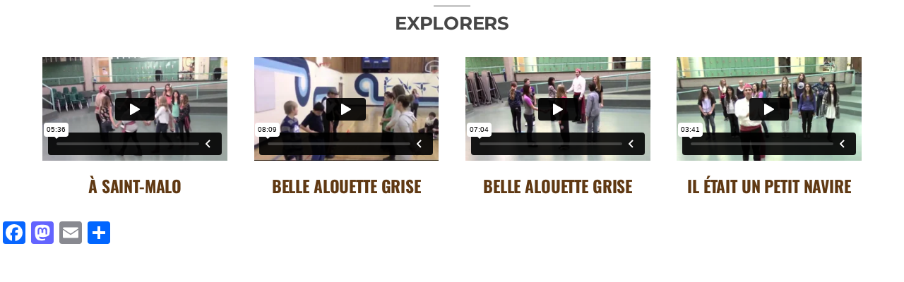

--- FILE ---
content_type: text/html; charset=UTF-8
request_url: https://player.vimeo.com/video/251948111?h=&pip=1&playsinline=1&portrait=0&title=0&badge=0
body_size: 6927
content:
<!DOCTYPE html>
<html lang="en">
<head>
  <meta charset="utf-8">
  <meta name="viewport" content="width=device-width,initial-scale=1,user-scalable=yes">
  
  <link rel="canonical" href="https://player.vimeo.com/video/251948111?h=523ef06f28">
  <meta name="googlebot" content="noindex,indexifembedded">
  
  
  <title>Il Etait un Petit Navire - OPEN LINE DANCE on Vimeo</title>
  <style>
      body, html, .player, .fallback {
          overflow: hidden;
          width: 100%;
          height: 100%;
          margin: 0;
          padding: 0;
      }
      .fallback {
          
              background-color: transparent;
          
      }
      .player.loading { opacity: 0; }
      .fallback iframe {
          position: fixed;
          left: 0;
          top: 0;
          width: 100%;
          height: 100%;
      }
  </style>
  <link rel="modulepreload" href="https://f.vimeocdn.com/p/4.46.25/js/player.module.js" crossorigin="anonymous">
  <link rel="modulepreload" href="https://f.vimeocdn.com/p/4.46.25/js/vendor.module.js" crossorigin="anonymous">
  <link rel="preload" href="https://f.vimeocdn.com/p/4.46.25/css/player.css" as="style">
</head>

<body>


<div class="vp-placeholder">
    <style>
        .vp-placeholder,
        .vp-placeholder-thumb,
        .vp-placeholder-thumb::before,
        .vp-placeholder-thumb::after {
            position: absolute;
            top: 0;
            bottom: 0;
            left: 0;
            right: 0;
        }
        .vp-placeholder {
            visibility: hidden;
            width: 100%;
            max-height: 100%;
            height: calc(480 / 854 * 100vw);
            max-width: calc(854 / 480 * 100vh);
            margin: auto;
        }
        .vp-placeholder-carousel {
            display: none;
            background-color: #000;
            position: absolute;
            left: 0;
            right: 0;
            bottom: -60px;
            height: 60px;
        }
    </style>

    

    
        <style>
            .vp-placeholder-thumb {
                overflow: hidden;
                width: 100%;
                max-height: 100%;
                margin: auto;
            }
            .vp-placeholder-thumb::before,
            .vp-placeholder-thumb::after {
                content: "";
                display: block;
                filter: blur(7px);
                margin: 0;
                background: url(https://i.vimeocdn.com/video/678453464-fe708e57e95a8d683af139211f27080bd14696eb72a40d409fea3d6a9ba527f1-d?mw=80&q=85) 50% 50% / contain no-repeat;
            }
            .vp-placeholder-thumb::before {
                 
                margin: -30px;
            }
        </style>
    

    <div class="vp-placeholder-thumb"></div>
    <div class="vp-placeholder-carousel"></div>
    <script>function placeholderInit(t,h,d,s,n,o){var i=t.querySelector(".vp-placeholder"),v=t.querySelector(".vp-placeholder-thumb");if(h){var p=function(){try{return window.self!==window.top}catch(a){return!0}}(),w=200,y=415,r=60;if(!p&&window.innerWidth>=w&&window.innerWidth<y){i.style.bottom=r+"px",i.style.maxHeight="calc(100vh - "+r+"px)",i.style.maxWidth="calc("+n+" / "+o+" * (100vh - "+r+"px))";var f=t.querySelector(".vp-placeholder-carousel");f.style.display="block"}}if(d){var e=new Image;e.onload=function(){var a=n/o,c=e.width/e.height;if(c<=.95*a||c>=1.05*a){var l=i.getBoundingClientRect(),g=l.right-l.left,b=l.bottom-l.top,m=window.innerWidth/g*100,x=window.innerHeight/b*100;v.style.height="calc("+e.height+" / "+e.width+" * "+m+"vw)",v.style.maxWidth="calc("+e.width+" / "+e.height+" * "+x+"vh)"}i.style.visibility="visible"},e.src=s}else i.style.visibility="visible"}
</script>
    <script>placeholderInit(document,  false ,  true , "https://i.vimeocdn.com/video/678453464-fe708e57e95a8d683af139211f27080bd14696eb72a40d409fea3d6a9ba527f1-d?mw=80\u0026q=85",  854 ,  480 );</script>
</div>

<div id="player" class="player"></div>
<script>window.playerConfig = {"cdn_url":"https://f.vimeocdn.com","vimeo_api_url":"api.vimeo.com","request":{"files":{"dash":{"cdns":{"akfire_interconnect_quic":{"avc_url":"https://vod-adaptive-ak.vimeocdn.com/exp=1769459029~acl=%2Fa6be9773-5097-431b-84ce-b414309abbb5%2Fpsid%3De3c76053113e995b5091aba0a8add2cdaeb46bc8fc803668cce5f072ef26676f%2F%2A~hmac=ad4eff5f3684490a138e265f6af8b6d524dc0c2f7f9e2cd773f0b10520a6e88b/a6be9773-5097-431b-84ce-b414309abbb5/psid=e3c76053113e995b5091aba0a8add2cdaeb46bc8fc803668cce5f072ef26676f/v2/playlist/av/primary/playlist.json?omit=av1-hevc\u0026pathsig=8c953e4f~FzL26RNL1Q2wp803GZP_WQkFp1itQTUP0YknN4tBE0U\u0026r=dXM%3D\u0026rh=4c0n6Z","origin":"gcs","url":"https://vod-adaptive-ak.vimeocdn.com/exp=1769459029~acl=%2Fa6be9773-5097-431b-84ce-b414309abbb5%2Fpsid%3De3c76053113e995b5091aba0a8add2cdaeb46bc8fc803668cce5f072ef26676f%2F%2A~hmac=ad4eff5f3684490a138e265f6af8b6d524dc0c2f7f9e2cd773f0b10520a6e88b/a6be9773-5097-431b-84ce-b414309abbb5/psid=e3c76053113e995b5091aba0a8add2cdaeb46bc8fc803668cce5f072ef26676f/v2/playlist/av/primary/playlist.json?pathsig=8c953e4f~FzL26RNL1Q2wp803GZP_WQkFp1itQTUP0YknN4tBE0U\u0026r=dXM%3D\u0026rh=4c0n6Z"},"fastly_skyfire":{"avc_url":"https://skyfire.vimeocdn.com/1769459029-0x33a54198ace75d9f7f6d8546daf544fcf1b5e1f2/a6be9773-5097-431b-84ce-b414309abbb5/psid=e3c76053113e995b5091aba0a8add2cdaeb46bc8fc803668cce5f072ef26676f/v2/playlist/av/primary/playlist.json?omit=av1-hevc\u0026pathsig=8c953e4f~FzL26RNL1Q2wp803GZP_WQkFp1itQTUP0YknN4tBE0U\u0026r=dXM%3D\u0026rh=4c0n6Z","origin":"gcs","url":"https://skyfire.vimeocdn.com/1769459029-0x33a54198ace75d9f7f6d8546daf544fcf1b5e1f2/a6be9773-5097-431b-84ce-b414309abbb5/psid=e3c76053113e995b5091aba0a8add2cdaeb46bc8fc803668cce5f072ef26676f/v2/playlist/av/primary/playlist.json?pathsig=8c953e4f~FzL26RNL1Q2wp803GZP_WQkFp1itQTUP0YknN4tBE0U\u0026r=dXM%3D\u0026rh=4c0n6Z"}},"default_cdn":"akfire_interconnect_quic","separate_av":true,"streams":[{"profile":"164","id":"bd77b3a4-eab1-4707-9672-596ab4b05566","fps":29.97,"quality":"360p"},{"profile":"165","id":"c504e2a7-7d9a-462c-b9af-bcb9b4d10169","fps":29.97,"quality":"540p"}],"streams_avc":[{"profile":"164","id":"bd77b3a4-eab1-4707-9672-596ab4b05566","fps":29.97,"quality":"360p"},{"profile":"165","id":"c504e2a7-7d9a-462c-b9af-bcb9b4d10169","fps":29.97,"quality":"540p"}]},"hls":{"cdns":{"akfire_interconnect_quic":{"avc_url":"https://vod-adaptive-ak.vimeocdn.com/exp=1769459029~acl=%2Fa6be9773-5097-431b-84ce-b414309abbb5%2Fpsid%3De3c76053113e995b5091aba0a8add2cdaeb46bc8fc803668cce5f072ef26676f%2F%2A~hmac=ad4eff5f3684490a138e265f6af8b6d524dc0c2f7f9e2cd773f0b10520a6e88b/a6be9773-5097-431b-84ce-b414309abbb5/psid=e3c76053113e995b5091aba0a8add2cdaeb46bc8fc803668cce5f072ef26676f/v2/playlist/av/primary/playlist.m3u8?omit=av1-hevc-opus\u0026pathsig=8c953e4f~ihS1Rb-xiLnKeGehNh5O4UeQLFPct-UjZSirkoCJZ3U\u0026r=dXM%3D\u0026rh=4c0n6Z\u0026sf=fmp4","origin":"gcs","url":"https://vod-adaptive-ak.vimeocdn.com/exp=1769459029~acl=%2Fa6be9773-5097-431b-84ce-b414309abbb5%2Fpsid%3De3c76053113e995b5091aba0a8add2cdaeb46bc8fc803668cce5f072ef26676f%2F%2A~hmac=ad4eff5f3684490a138e265f6af8b6d524dc0c2f7f9e2cd773f0b10520a6e88b/a6be9773-5097-431b-84ce-b414309abbb5/psid=e3c76053113e995b5091aba0a8add2cdaeb46bc8fc803668cce5f072ef26676f/v2/playlist/av/primary/playlist.m3u8?omit=opus\u0026pathsig=8c953e4f~ihS1Rb-xiLnKeGehNh5O4UeQLFPct-UjZSirkoCJZ3U\u0026r=dXM%3D\u0026rh=4c0n6Z\u0026sf=fmp4"},"fastly_skyfire":{"avc_url":"https://skyfire.vimeocdn.com/1769459029-0x33a54198ace75d9f7f6d8546daf544fcf1b5e1f2/a6be9773-5097-431b-84ce-b414309abbb5/psid=e3c76053113e995b5091aba0a8add2cdaeb46bc8fc803668cce5f072ef26676f/v2/playlist/av/primary/playlist.m3u8?omit=av1-hevc-opus\u0026pathsig=8c953e4f~ihS1Rb-xiLnKeGehNh5O4UeQLFPct-UjZSirkoCJZ3U\u0026r=dXM%3D\u0026rh=4c0n6Z\u0026sf=fmp4","origin":"gcs","url":"https://skyfire.vimeocdn.com/1769459029-0x33a54198ace75d9f7f6d8546daf544fcf1b5e1f2/a6be9773-5097-431b-84ce-b414309abbb5/psid=e3c76053113e995b5091aba0a8add2cdaeb46bc8fc803668cce5f072ef26676f/v2/playlist/av/primary/playlist.m3u8?omit=opus\u0026pathsig=8c953e4f~ihS1Rb-xiLnKeGehNh5O4UeQLFPct-UjZSirkoCJZ3U\u0026r=dXM%3D\u0026rh=4c0n6Z\u0026sf=fmp4"}},"default_cdn":"akfire_interconnect_quic","separate_av":true},"progressive":[{"profile":"164","width":640,"height":360,"mime":"video/mp4","fps":29.97,"url":"https://vod-progressive-ak.vimeocdn.com/exp=1769459029~acl=%2Fvimeo-transcode-storage-prod-us-east1-h264-360p%2F01%2F389%2F10%2F251948111%2F916432003.mp4~hmac=61019295a645e66a318e6870d3408e5a433e8c014b90a3c3e680817036ab4563/vimeo-transcode-storage-prod-us-east1-h264-360p/01/389/10/251948111/916432003.mp4","cdn":"akamai_interconnect","quality":"360p","id":"bd77b3a4-eab1-4707-9672-596ab4b05566","origin":"gcs"},{"profile":"165","width":854,"height":480,"mime":"video/mp4","fps":29.97,"url":"https://vod-progressive-ak.vimeocdn.com/exp=1769459029~acl=%2Fvimeo-transcode-storage-prod-us-central1-h264-540p%2F01%2F389%2F10%2F251948111%2F916432000.mp4~hmac=d2ae7c1a19a0106844ee7b8a846ceed5b290a036aa6da08b24e3f5488ef14f2e/vimeo-transcode-storage-prod-us-central1-h264-540p/01/389/10/251948111/916432000.mp4","cdn":"akamai_interconnect","quality":"540p","id":"c504e2a7-7d9a-462c-b9af-bcb9b4d10169","origin":"gcs"}]},"file_codecs":{"av1":[],"avc":["bd77b3a4-eab1-4707-9672-596ab4b05566","c504e2a7-7d9a-462c-b9af-bcb9b4d10169"],"hevc":{"dvh1":[],"hdr":[],"sdr":[]}},"lang":"en","referrer":"https://lesbucherons.com/tbuilder-layout-part/explorers-dance-instruction-videos-2/","cookie_domain":".vimeo.com","signature":"db568c2180276e77c1cec582fbf668cb","timestamp":1769455429,"expires":3600,"thumb_preview":{"url":"https://videoapi-sprites.vimeocdn.com/video-sprites/image/a223ae43-8205-4ef3-87f6-2209380ded6b.0.jpeg?ClientID=sulu\u0026Expires=1769459029\u0026Signature=269c7315e06f02d1f706b3c0f90c01c6892b0c7f","height":2880,"width":4270,"frame_height":240,"frame_width":427,"columns":10,"frames":120},"currency":"USD","session":"b93c5267be51ae779b1d96c9d8e9300c14e6b44d1769455429","cookie":{"volume":1,"quality":null,"hd":0,"captions":null,"transcript":null,"captions_styles":{"color":null,"fontSize":null,"fontFamily":null,"fontOpacity":null,"bgOpacity":null,"windowColor":null,"windowOpacity":null,"bgColor":null,"edgeStyle":null},"audio_language":null,"audio_kind":null,"qoe_survey_vote":0},"build":{"backend":"31e9776","js":"4.46.25"},"urls":{"js":"https://f.vimeocdn.com/p/4.46.25/js/player.js","js_base":"https://f.vimeocdn.com/p/4.46.25/js","js_module":"https://f.vimeocdn.com/p/4.46.25/js/player.module.js","js_vendor_module":"https://f.vimeocdn.com/p/4.46.25/js/vendor.module.js","locales_js":{"de-DE":"https://f.vimeocdn.com/p/4.46.25/js/player.de-DE.js","en":"https://f.vimeocdn.com/p/4.46.25/js/player.js","es":"https://f.vimeocdn.com/p/4.46.25/js/player.es.js","fr-FR":"https://f.vimeocdn.com/p/4.46.25/js/player.fr-FR.js","ja-JP":"https://f.vimeocdn.com/p/4.46.25/js/player.ja-JP.js","ko-KR":"https://f.vimeocdn.com/p/4.46.25/js/player.ko-KR.js","pt-BR":"https://f.vimeocdn.com/p/4.46.25/js/player.pt-BR.js","zh-CN":"https://f.vimeocdn.com/p/4.46.25/js/player.zh-CN.js"},"ambisonics_js":"https://f.vimeocdn.com/p/external/ambisonics.min.js","barebone_js":"https://f.vimeocdn.com/p/4.46.25/js/barebone.js","chromeless_js":"https://f.vimeocdn.com/p/4.46.25/js/chromeless.js","three_js":"https://f.vimeocdn.com/p/external/three.rvimeo.min.js","vuid_js":"https://f.vimeocdn.com/js_opt/modules/utils/vuid.min.js","hive_sdk":"https://f.vimeocdn.com/p/external/hive-sdk.js","hive_interceptor":"https://f.vimeocdn.com/p/external/hive-interceptor.js","proxy":"https://player.vimeo.com/static/proxy.html","css":"https://f.vimeocdn.com/p/4.46.25/css/player.css","chromeless_css":"https://f.vimeocdn.com/p/4.46.25/css/chromeless.css","fresnel":"https://arclight.vimeo.com/add/player-stats","player_telemetry_url":"https://arclight.vimeo.com/player-events","telemetry_base":"https://lensflare.vimeo.com"},"flags":{"plays":1,"dnt":0,"autohide_controls":0,"preload_video":"metadata_on_hover","qoe_survey_forced":0,"ai_widget":0,"ecdn_delta_updates":0,"disable_mms":0,"check_clip_skipping_forward":0},"country":"US","client":{"ip":"18.219.50.136"},"ab_tests":{"cross_origin_texttracks":{"group":"variant","track":false,"data":null}},"atid":"2591080423.1769455429","ai_widget_signature":"43a177a5243c534d498605c858617c33b87fcbe5620b8b302e8375a69d262db5_1769459029","config_refresh_url":"https://player.vimeo.com/video/251948111/config/request?atid=2591080423.1769455429\u0026expires=3600\u0026referrer=https%3A%2F%2Flesbucherons.com%2Ftbuilder-layout-part%2Fexplorers-dance-instruction-videos-2%2F\u0026session=b93c5267be51ae779b1d96c9d8e9300c14e6b44d1769455429\u0026signature=db568c2180276e77c1cec582fbf668cb\u0026time=1769455429\u0026v=1"},"player_url":"player.vimeo.com","video":{"id":251948111,"title":"Il Etait un Petit Navire - OPEN LINE DANCE","width":854,"height":480,"duration":221,"url":"","share_url":"https://vimeo.com/251948111/523ef06f28","embed_code":"\u003ciframe title=\"vimeo-player\" src=\"https://player.vimeo.com/video/251948111?h=523ef06f28\" width=\"640\" height=\"360\" frameborder=\"0\" referrerpolicy=\"strict-origin-when-cross-origin\" allow=\"autoplay; fullscreen; picture-in-picture; clipboard-write; encrypted-media; web-share\"   allowfullscreen\u003e\u003c/iframe\u003e","default_to_hd":0,"privacy":"unlisted","embed_permission":"whitelist","thumbnail_url":"https://i.vimeocdn.com/video/678453464-fe708e57e95a8d683af139211f27080bd14696eb72a40d409fea3d6a9ba527f1-d","owner":{"id":74033816,"name":"Gilbert Parent, Les Bûcherons","img":"https://i.vimeocdn.com/portrait/22384946_60x60?sig=49a07f470c95d7ac7bcefb97dcec542d3d844f42936cc443f74252188f005125\u0026v=1\u0026region=us","img_2x":"https://i.vimeocdn.com/portrait/22384946_60x60?sig=49a07f470c95d7ac7bcefb97dcec542d3d844f42936cc443f74252188f005125\u0026v=1\u0026region=us","url":"https://vimeo.com/lesbucherons","account_type":"plus"},"spatial":0,"live_event":null,"version":{"current":null,"available":[{"id":668096436,"file_id":916431719,"is_current":true}]},"unlisted_hash":"523ef06f28","rating":{"id":6},"fps":29.97,"bypass_token":"eyJ0eXAiOiJKV1QiLCJhbGciOiJIUzI1NiJ9.eyJjbGlwX2lkIjoyNTE5NDgxMTEsImV4cCI6MTc2OTQ1OTA0MH0.nAmXqUORrYuaF4ULFrLBQPWA_QTr_2n6iJs8A2RQGyo","channel_layout":"stereo","ai":0,"locale":""},"user":{"id":0,"team_id":0,"team_origin_user_id":0,"account_type":"none","liked":0,"watch_later":0,"owner":0,"mod":0,"logged_in":0,"private_mode_enabled":0,"vimeo_api_client_token":"eyJhbGciOiJIUzI1NiIsInR5cCI6IkpXVCJ9.eyJzZXNzaW9uX2lkIjoiYjkzYzUyNjdiZTUxYWU3NzliMWQ5NmM5ZDhlOTMwMGMxNGU2YjQ0ZDE3Njk0NTU0MjkiLCJleHAiOjE3Njk0NTkwMjksImFwcF9pZCI6MTE4MzU5LCJzY29wZXMiOiJwdWJsaWMgc3RhdHMifQ.pwpSOHu18CUtwn5KSfLvEIxGJ7cr43XTkgOvri9sOuk"},"view":1,"vimeo_url":"vimeo.com","embed":{"audio_track":"","autoplay":0,"autopause":1,"dnt":0,"editor":0,"keyboard":1,"log_plays":1,"loop":0,"muted":0,"on_site":0,"texttrack":"","transparent":1,"outro":"image","playsinline":1,"quality":null,"player_id":"","api":null,"app_id":"","color":"","color_one":"000000","color_two":"00adef","color_three":"ffffff","color_four":"000000","context":"embed.main","settings":{"auto_pip":1,"badge":0,"byline":0,"collections":0,"color":0,"force_color_one":0,"force_color_two":0,"force_color_three":0,"force_color_four":0,"embed":0,"fullscreen":1,"like":0,"logo":0,"playbar":1,"portrait":0,"pip":1,"share":0,"spatial_compass":0,"spatial_label":0,"speed":0,"title":0,"volume":1,"watch_later":0,"watch_full_video":1,"controls":1,"airplay":1,"audio_tracks":1,"chapters":1,"chromecast":1,"cc":1,"transcript":1,"quality":1,"play_button_position":0,"ask_ai":0,"skipping_forward":1,"debug_payload_collection_policy":"default"},"create_interactive":{"has_create_interactive":false,"viddata_url":""},"min_quality":null,"max_quality":null,"initial_quality":null,"prefer_mms":1}}</script>
<script>const fullscreenSupported="exitFullscreen"in document||"webkitExitFullscreen"in document||"webkitCancelFullScreen"in document||"mozCancelFullScreen"in document||"msExitFullscreen"in document||"webkitEnterFullScreen"in document.createElement("video");var isIE=checkIE(window.navigator.userAgent),incompatibleBrowser=!fullscreenSupported||isIE;window.noModuleLoading=!1,window.dynamicImportSupported=!1,window.cssLayersSupported=typeof CSSLayerBlockRule<"u",window.isInIFrame=function(){try{return window.self!==window.top}catch(e){return!0}}(),!window.isInIFrame&&/twitter/i.test(navigator.userAgent)&&window.playerConfig.video.url&&(window.location=window.playerConfig.video.url),window.playerConfig.request.lang&&document.documentElement.setAttribute("lang",window.playerConfig.request.lang),window.loadScript=function(e){var n=document.getElementsByTagName("script")[0];n&&n.parentNode?n.parentNode.insertBefore(e,n):document.head.appendChild(e)},window.loadVUID=function(){if(!window.playerConfig.request.flags.dnt&&!window.playerConfig.embed.dnt){window._vuid=[["pid",window.playerConfig.request.session]];var e=document.createElement("script");e.async=!0,e.src=window.playerConfig.request.urls.vuid_js,window.loadScript(e)}},window.loadCSS=function(e,n){var i={cssDone:!1,startTime:new Date().getTime(),link:e.createElement("link")};return i.link.rel="stylesheet",i.link.href=n,e.getElementsByTagName("head")[0].appendChild(i.link),i.link.onload=function(){i.cssDone=!0},i},window.loadLegacyJS=function(e,n){if(incompatibleBrowser){var i=e.querySelector(".vp-placeholder");i&&i.parentNode&&i.parentNode.removeChild(i);let a=`/video/${window.playerConfig.video.id}/fallback`;window.playerConfig.request.referrer&&(a+=`?referrer=${window.playerConfig.request.referrer}`),n.innerHTML=`<div class="fallback"><iframe title="unsupported message" src="${a}" frameborder="0"></iframe></div>`}else{n.className="player loading";var t=window.loadCSS(e,window.playerConfig.request.urls.css),r=e.createElement("script"),o=!1;r.src=window.playerConfig.request.urls.js,window.loadScript(r),r["onreadystatechange"in r?"onreadystatechange":"onload"]=function(){!o&&(!this.readyState||this.readyState==="loaded"||this.readyState==="complete")&&(o=!0,playerObject=new VimeoPlayer(n,window.playerConfig,t.cssDone||{link:t.link,startTime:t.startTime}))},window.loadVUID()}};function checkIE(e){e=e&&e.toLowerCase?e.toLowerCase():"";function n(r){return r=r.toLowerCase(),new RegExp(r).test(e);return browserRegEx}var i=n("msie")?parseFloat(e.replace(/^.*msie (\d+).*$/,"$1")):!1,t=n("trident")?parseFloat(e.replace(/^.*trident\/(\d+)\.(\d+).*$/,"$1.$2"))+4:!1;return i||t}
</script>
<script nomodule>
  window.noModuleLoading = true;
  var playerEl = document.getElementById('player');
  window.loadLegacyJS(document, playerEl);
</script>
<script type="module">try{import("").catch(()=>{})}catch(t){}window.dynamicImportSupported=!0;
</script>
<script type="module">if(!window.dynamicImportSupported||!window.cssLayersSupported){if(!window.noModuleLoading){window.noModuleLoading=!0;var playerEl=document.getElementById("player");window.loadLegacyJS(document,playerEl)}var moduleScriptLoader=document.getElementById("js-module-block");moduleScriptLoader&&moduleScriptLoader.parentElement.removeChild(moduleScriptLoader)}
</script>
<script type="module" id="js-module-block">if(!window.noModuleLoading&&window.dynamicImportSupported&&window.cssLayersSupported){const n=document.getElementById("player"),e=window.loadCSS(document,window.playerConfig.request.urls.css);import(window.playerConfig.request.urls.js_module).then(function(o){new o.VimeoPlayer(n,window.playerConfig,e.cssDone||{link:e.link,startTime:e.startTime}),window.loadVUID()}).catch(function(o){throw/TypeError:[A-z ]+import[A-z ]+module/gi.test(o)&&window.loadLegacyJS(document,n),o})}
</script>

<script type="application/ld+json">{"embedUrl":"https://player.vimeo.com/video/251948111?h=523ef06f28","thumbnailUrl":"https://i.vimeocdn.com/video/678453464-fe708e57e95a8d683af139211f27080bd14696eb72a40d409fea3d6a9ba527f1-d?f=webp","name":"Il Etait un Petit Navire - OPEN LINE DANCE","description":"Click to download the Audio Tracks (in .MP3 format) for this song...\nhttps://lesbucherons.com/wp-content/uploads/media/folklore/Il_etait_un_petit_navire-VOCALS.mp3\nhttps://lesbucherons.com/wp-content/uploads/media/folklore/Il_etait_un_petit_navire-KARAOKE.mp3\n\nClick to download all the Audio Tracks for Avant Que J'oublie...\nhttps://lesbucherons.com/wp-content/uploads/media/folklore/Avant_Que_Joublie.zip\n\n-----------------------------------------------------------------------------------------\n\nGilbert Parent, Le Bûcheron (The Lumberjack), is a creative artist that brings French-Canadian history alive through music, dance and story-telling to educate and inspire students Canada-wide.\n\nGilbert instructs you on how to teach your students to learn this popular favourite. Contact us to have us perform and provide an instructional workshop in your school or organization.\n\nCall 780-922-6000 or Go to http://LesBucherons.com","duration":"PT221S","uploadDate":"2018-01-20T09:46:04-05:00","@context":"https://schema.org/","@type":"VideoObject"}</script>

</body>
</html>


--- FILE ---
content_type: text/html; charset=UTF-8
request_url: https://player.vimeo.com/video/251948029?h=&pip=1&playsinline=1&portrait=0&title=0&badge=0
body_size: 6878
content:
<!DOCTYPE html>
<html lang="en">
<head>
  <meta charset="utf-8">
  <meta name="viewport" content="width=device-width,initial-scale=1,user-scalable=yes">
  
  <link rel="canonical" href="https://player.vimeo.com/video/251948029?h=59e4247560">
  <meta name="googlebot" content="noindex,indexifembedded">
  
  
  <title>Belle Alouette Grise - SQUARE DANCE on Vimeo</title>
  <style>
      body, html, .player, .fallback {
          overflow: hidden;
          width: 100%;
          height: 100%;
          margin: 0;
          padding: 0;
      }
      .fallback {
          
              background-color: transparent;
          
      }
      .player.loading { opacity: 0; }
      .fallback iframe {
          position: fixed;
          left: 0;
          top: 0;
          width: 100%;
          height: 100%;
      }
  </style>
  <link rel="modulepreload" href="https://f.vimeocdn.com/p/4.46.25/js/player.module.js" crossorigin="anonymous">
  <link rel="modulepreload" href="https://f.vimeocdn.com/p/4.46.25/js/vendor.module.js" crossorigin="anonymous">
  <link rel="preload" href="https://f.vimeocdn.com/p/4.46.25/css/player.css" as="style">
</head>

<body>


<div class="vp-placeholder">
    <style>
        .vp-placeholder,
        .vp-placeholder-thumb,
        .vp-placeholder-thumb::before,
        .vp-placeholder-thumb::after {
            position: absolute;
            top: 0;
            bottom: 0;
            left: 0;
            right: 0;
        }
        .vp-placeholder {
            visibility: hidden;
            width: 100%;
            max-height: 100%;
            height: calc(480 / 854 * 100vw);
            max-width: calc(854 / 480 * 100vh);
            margin: auto;
        }
        .vp-placeholder-carousel {
            display: none;
            background-color: #000;
            position: absolute;
            left: 0;
            right: 0;
            bottom: -60px;
            height: 60px;
        }
    </style>

    

    
        <style>
            .vp-placeholder-thumb {
                overflow: hidden;
                width: 100%;
                max-height: 100%;
                margin: auto;
            }
            .vp-placeholder-thumb::before,
            .vp-placeholder-thumb::after {
                content: "";
                display: block;
                filter: blur(7px);
                margin: 0;
                background: url(https://i.vimeocdn.com/video/678453439-dc29136c6e7a14575249d3992c8213fab1aa2535d1d91caac164df2dd0b49070-d?mw=80&q=85) 50% 50% / contain no-repeat;
            }
            .vp-placeholder-thumb::before {
                 
                margin: -30px;
            }
        </style>
    

    <div class="vp-placeholder-thumb"></div>
    <div class="vp-placeholder-carousel"></div>
    <script>function placeholderInit(t,h,d,s,n,o){var i=t.querySelector(".vp-placeholder"),v=t.querySelector(".vp-placeholder-thumb");if(h){var p=function(){try{return window.self!==window.top}catch(a){return!0}}(),w=200,y=415,r=60;if(!p&&window.innerWidth>=w&&window.innerWidth<y){i.style.bottom=r+"px",i.style.maxHeight="calc(100vh - "+r+"px)",i.style.maxWidth="calc("+n+" / "+o+" * (100vh - "+r+"px))";var f=t.querySelector(".vp-placeholder-carousel");f.style.display="block"}}if(d){var e=new Image;e.onload=function(){var a=n/o,c=e.width/e.height;if(c<=.95*a||c>=1.05*a){var l=i.getBoundingClientRect(),g=l.right-l.left,b=l.bottom-l.top,m=window.innerWidth/g*100,x=window.innerHeight/b*100;v.style.height="calc("+e.height+" / "+e.width+" * "+m+"vw)",v.style.maxWidth="calc("+e.width+" / "+e.height+" * "+x+"vh)"}i.style.visibility="visible"},e.src=s}else i.style.visibility="visible"}
</script>
    <script>placeholderInit(document,  false ,  true , "https://i.vimeocdn.com/video/678453439-dc29136c6e7a14575249d3992c8213fab1aa2535d1d91caac164df2dd0b49070-d?mw=80\u0026q=85",  854 ,  480 );</script>
</div>

<div id="player" class="player"></div>
<script>window.playerConfig = {"cdn_url":"https://f.vimeocdn.com","vimeo_api_url":"api.vimeo.com","request":{"files":{"dash":{"cdns":{"akfire_interconnect_quic":{"avc_url":"https://vod-adaptive-ak.vimeocdn.com/exp=1769459029~acl=%2F7f1c1a29-67ad-4bbb-a666-708135e24935%2Fpsid%3Da2ba078f4bb1bcd6ad17c6299169ce1d38a4acb76b527263b8a119cd345259d1%2F%2A~hmac=2fc52f1b5a7a2b049d320e08d6fc9f44e28966185dad3eb6bb76a7de03707f47/7f1c1a29-67ad-4bbb-a666-708135e24935/psid=a2ba078f4bb1bcd6ad17c6299169ce1d38a4acb76b527263b8a119cd345259d1/v2/playlist/av/primary/playlist.json?omit=av1-hevc\u0026pathsig=8c953e4f~Nq71KUguHot41OFK8oMbFsfkW0NgcYxrs5MFHDjlQwU\u0026r=dXM%3D\u0026rh=4nJ4lu","origin":"gcs","url":"https://vod-adaptive-ak.vimeocdn.com/exp=1769459029~acl=%2F7f1c1a29-67ad-4bbb-a666-708135e24935%2Fpsid%3Da2ba078f4bb1bcd6ad17c6299169ce1d38a4acb76b527263b8a119cd345259d1%2F%2A~hmac=2fc52f1b5a7a2b049d320e08d6fc9f44e28966185dad3eb6bb76a7de03707f47/7f1c1a29-67ad-4bbb-a666-708135e24935/psid=a2ba078f4bb1bcd6ad17c6299169ce1d38a4acb76b527263b8a119cd345259d1/v2/playlist/av/primary/playlist.json?pathsig=8c953e4f~Nq71KUguHot41OFK8oMbFsfkW0NgcYxrs5MFHDjlQwU\u0026r=dXM%3D\u0026rh=4nJ4lu"},"fastly_skyfire":{"avc_url":"https://skyfire.vimeocdn.com/1769459029-0x10007d5fb7f55fcf6ef0881706beef317365dfc9/7f1c1a29-67ad-4bbb-a666-708135e24935/psid=a2ba078f4bb1bcd6ad17c6299169ce1d38a4acb76b527263b8a119cd345259d1/v2/playlist/av/primary/playlist.json?omit=av1-hevc\u0026pathsig=8c953e4f~Nq71KUguHot41OFK8oMbFsfkW0NgcYxrs5MFHDjlQwU\u0026r=dXM%3D\u0026rh=4nJ4lu","origin":"gcs","url":"https://skyfire.vimeocdn.com/1769459029-0x10007d5fb7f55fcf6ef0881706beef317365dfc9/7f1c1a29-67ad-4bbb-a666-708135e24935/psid=a2ba078f4bb1bcd6ad17c6299169ce1d38a4acb76b527263b8a119cd345259d1/v2/playlist/av/primary/playlist.json?pathsig=8c953e4f~Nq71KUguHot41OFK8oMbFsfkW0NgcYxrs5MFHDjlQwU\u0026r=dXM%3D\u0026rh=4nJ4lu"}},"default_cdn":"akfire_interconnect_quic","separate_av":true,"streams":[{"profile":"165","id":"c868285b-9c06-48d5-8a5f-55d6e6dce96d","fps":29.97,"quality":"540p"},{"profile":"164","id":"a8d1009e-e59d-494a-bdaa-62777733ea27","fps":29.97,"quality":"360p"}],"streams_avc":[{"profile":"165","id":"c868285b-9c06-48d5-8a5f-55d6e6dce96d","fps":29.97,"quality":"540p"},{"profile":"164","id":"a8d1009e-e59d-494a-bdaa-62777733ea27","fps":29.97,"quality":"360p"}]},"hls":{"cdns":{"akfire_interconnect_quic":{"avc_url":"https://vod-adaptive-ak.vimeocdn.com/exp=1769459029~acl=%2F7f1c1a29-67ad-4bbb-a666-708135e24935%2Fpsid%3Da2ba078f4bb1bcd6ad17c6299169ce1d38a4acb76b527263b8a119cd345259d1%2F%2A~hmac=2fc52f1b5a7a2b049d320e08d6fc9f44e28966185dad3eb6bb76a7de03707f47/7f1c1a29-67ad-4bbb-a666-708135e24935/psid=a2ba078f4bb1bcd6ad17c6299169ce1d38a4acb76b527263b8a119cd345259d1/v2/playlist/av/primary/playlist.m3u8?omit=av1-hevc-opus\u0026pathsig=8c953e4f~FGNi2Ti6iXUC8BDU5rwdOrXEz8yVTgq3cwPY0f1ZFAY\u0026r=dXM%3D\u0026rh=4nJ4lu\u0026sf=fmp4","origin":"gcs","url":"https://vod-adaptive-ak.vimeocdn.com/exp=1769459029~acl=%2F7f1c1a29-67ad-4bbb-a666-708135e24935%2Fpsid%3Da2ba078f4bb1bcd6ad17c6299169ce1d38a4acb76b527263b8a119cd345259d1%2F%2A~hmac=2fc52f1b5a7a2b049d320e08d6fc9f44e28966185dad3eb6bb76a7de03707f47/7f1c1a29-67ad-4bbb-a666-708135e24935/psid=a2ba078f4bb1bcd6ad17c6299169ce1d38a4acb76b527263b8a119cd345259d1/v2/playlist/av/primary/playlist.m3u8?omit=opus\u0026pathsig=8c953e4f~FGNi2Ti6iXUC8BDU5rwdOrXEz8yVTgq3cwPY0f1ZFAY\u0026r=dXM%3D\u0026rh=4nJ4lu\u0026sf=fmp4"},"fastly_skyfire":{"avc_url":"https://skyfire.vimeocdn.com/1769459029-0x10007d5fb7f55fcf6ef0881706beef317365dfc9/7f1c1a29-67ad-4bbb-a666-708135e24935/psid=a2ba078f4bb1bcd6ad17c6299169ce1d38a4acb76b527263b8a119cd345259d1/v2/playlist/av/primary/playlist.m3u8?omit=av1-hevc-opus\u0026pathsig=8c953e4f~FGNi2Ti6iXUC8BDU5rwdOrXEz8yVTgq3cwPY0f1ZFAY\u0026r=dXM%3D\u0026rh=4nJ4lu\u0026sf=fmp4","origin":"gcs","url":"https://skyfire.vimeocdn.com/1769459029-0x10007d5fb7f55fcf6ef0881706beef317365dfc9/7f1c1a29-67ad-4bbb-a666-708135e24935/psid=a2ba078f4bb1bcd6ad17c6299169ce1d38a4acb76b527263b8a119cd345259d1/v2/playlist/av/primary/playlist.m3u8?omit=opus\u0026pathsig=8c953e4f~FGNi2Ti6iXUC8BDU5rwdOrXEz8yVTgq3cwPY0f1ZFAY\u0026r=dXM%3D\u0026rh=4nJ4lu\u0026sf=fmp4"}},"default_cdn":"akfire_interconnect_quic","separate_av":true},"progressive":[{"profile":"165","width":854,"height":480,"mime":"video/mp4","fps":29.97,"url":"https://vod-progressive-ak.vimeocdn.com/exp=1769459029~acl=%2Fvimeo-transcode-storage-prod-us-west1-h264-540p%2F01%2F389%2F10%2F251948029%2F916431904.mp4~hmac=fa24277dd352c0040925f0b5945fcef7983224e8e665d36e7293c3571857932b/vimeo-transcode-storage-prod-us-west1-h264-540p/01/389/10/251948029/916431904.mp4","cdn":"akamai_interconnect","quality":"540p","id":"c868285b-9c06-48d5-8a5f-55d6e6dce96d","origin":"gcs"},{"profile":"164","width":640,"height":360,"mime":"video/mp4","fps":29.97,"url":"https://vod-progressive-ak.vimeocdn.com/exp=1769459029~acl=%2Fvimeo-transcode-storage-prod-us-central1-h264-360p%2F01%2F389%2F10%2F251948029%2F916431892.mp4~hmac=963fd7b3b2a6bd1f316ce6c9285156fdb171ebc373236bafccebcd53c42d12c0/vimeo-transcode-storage-prod-us-central1-h264-360p/01/389/10/251948029/916431892.mp4","cdn":"akamai_interconnect","quality":"360p","id":"a8d1009e-e59d-494a-bdaa-62777733ea27","origin":"gcs"}]},"file_codecs":{"av1":[],"avc":["c868285b-9c06-48d5-8a5f-55d6e6dce96d","a8d1009e-e59d-494a-bdaa-62777733ea27"],"hevc":{"dvh1":[],"hdr":[],"sdr":[]}},"lang":"en","referrer":"https://lesbucherons.com/tbuilder-layout-part/explorers-dance-instruction-videos-2/","cookie_domain":".vimeo.com","signature":"88f794134d456265d6e0ef3e94a2fa3e","timestamp":1769455429,"expires":3600,"thumb_preview":{"url":"https://videoapi-sprites.vimeocdn.com/video-sprites/image/96023ef5-19d4-4e6e-9b43-e6bedc9560a5.0.jpeg?ClientID=sulu\u0026Expires=1769459029\u0026Signature=54a22c45277a2c7d44eb11b662f33feae33ebb26","height":2880,"width":4270,"frame_height":240,"frame_width":427,"columns":10,"frames":120},"currency":"USD","session":"c71d795ee965e39be128251b12b239356688ae781769455429","cookie":{"volume":1,"quality":null,"hd":0,"captions":null,"transcript":null,"captions_styles":{"color":null,"fontSize":null,"fontFamily":null,"fontOpacity":null,"bgOpacity":null,"windowColor":null,"windowOpacity":null,"bgColor":null,"edgeStyle":null},"audio_language":null,"audio_kind":null,"qoe_survey_vote":0},"build":{"backend":"31e9776","js":"4.46.25"},"urls":{"js":"https://f.vimeocdn.com/p/4.46.25/js/player.js","js_base":"https://f.vimeocdn.com/p/4.46.25/js","js_module":"https://f.vimeocdn.com/p/4.46.25/js/player.module.js","js_vendor_module":"https://f.vimeocdn.com/p/4.46.25/js/vendor.module.js","locales_js":{"de-DE":"https://f.vimeocdn.com/p/4.46.25/js/player.de-DE.js","en":"https://f.vimeocdn.com/p/4.46.25/js/player.js","es":"https://f.vimeocdn.com/p/4.46.25/js/player.es.js","fr-FR":"https://f.vimeocdn.com/p/4.46.25/js/player.fr-FR.js","ja-JP":"https://f.vimeocdn.com/p/4.46.25/js/player.ja-JP.js","ko-KR":"https://f.vimeocdn.com/p/4.46.25/js/player.ko-KR.js","pt-BR":"https://f.vimeocdn.com/p/4.46.25/js/player.pt-BR.js","zh-CN":"https://f.vimeocdn.com/p/4.46.25/js/player.zh-CN.js"},"ambisonics_js":"https://f.vimeocdn.com/p/external/ambisonics.min.js","barebone_js":"https://f.vimeocdn.com/p/4.46.25/js/barebone.js","chromeless_js":"https://f.vimeocdn.com/p/4.46.25/js/chromeless.js","three_js":"https://f.vimeocdn.com/p/external/three.rvimeo.min.js","vuid_js":"https://f.vimeocdn.com/js_opt/modules/utils/vuid.min.js","hive_sdk":"https://f.vimeocdn.com/p/external/hive-sdk.js","hive_interceptor":"https://f.vimeocdn.com/p/external/hive-interceptor.js","proxy":"https://player.vimeo.com/static/proxy.html","css":"https://f.vimeocdn.com/p/4.46.25/css/player.css","chromeless_css":"https://f.vimeocdn.com/p/4.46.25/css/chromeless.css","fresnel":"https://arclight.vimeo.com/add/player-stats","player_telemetry_url":"https://arclight.vimeo.com/player-events","telemetry_base":"https://lensflare.vimeo.com"},"flags":{"plays":1,"dnt":0,"autohide_controls":0,"preload_video":"metadata_on_hover","qoe_survey_forced":0,"ai_widget":0,"ecdn_delta_updates":0,"disable_mms":0,"check_clip_skipping_forward":0},"country":"US","client":{"ip":"18.219.50.136"},"ab_tests":{"cross_origin_texttracks":{"group":"variant","track":false,"data":null}},"atid":"3555032161.1769455429","ai_widget_signature":"879fb2e4b80570bee5520f025de30c014483a49a8b25c3180fca29f48afa9d0c_1769459029","config_refresh_url":"https://player.vimeo.com/video/251948029/config/request?atid=3555032161.1769455429\u0026expires=3600\u0026referrer=https%3A%2F%2Flesbucherons.com%2Ftbuilder-layout-part%2Fexplorers-dance-instruction-videos-2%2F\u0026session=c71d795ee965e39be128251b12b239356688ae781769455429\u0026signature=88f794134d456265d6e0ef3e94a2fa3e\u0026time=1769455429\u0026v=1"},"player_url":"player.vimeo.com","video":{"id":251948029,"title":"Belle Alouette Grise - SQUARE DANCE","width":854,"height":480,"duration":424,"url":"","share_url":"https://vimeo.com/251948029/59e4247560","embed_code":"\u003ciframe title=\"vimeo-player\" src=\"https://player.vimeo.com/video/251948029?h=59e4247560\" width=\"640\" height=\"360\" frameborder=\"0\" referrerpolicy=\"strict-origin-when-cross-origin\" allow=\"autoplay; fullscreen; picture-in-picture; clipboard-write; encrypted-media; web-share\"   allowfullscreen\u003e\u003c/iframe\u003e","default_to_hd":0,"privacy":"unlisted","embed_permission":"whitelist","thumbnail_url":"https://i.vimeocdn.com/video/678453439-dc29136c6e7a14575249d3992c8213fab1aa2535d1d91caac164df2dd0b49070-d","owner":{"id":74033816,"name":"Gilbert Parent, Les Bûcherons","img":"https://i.vimeocdn.com/portrait/22384946_60x60?sig=49a07f470c95d7ac7bcefb97dcec542d3d844f42936cc443f74252188f005125\u0026v=1\u0026region=us","img_2x":"https://i.vimeocdn.com/portrait/22384946_60x60?sig=49a07f470c95d7ac7bcefb97dcec542d3d844f42936cc443f74252188f005125\u0026v=1\u0026region=us","url":"https://vimeo.com/lesbucherons","account_type":"plus"},"spatial":0,"live_event":null,"version":{"current":null,"available":[{"id":702265860,"file_id":916431298,"is_current":true}]},"unlisted_hash":"59e4247560","rating":{"id":6},"fps":29.97,"bypass_token":"eyJ0eXAiOiJKV1QiLCJhbGciOiJIUzI1NiJ9.eyJjbGlwX2lkIjoyNTE5NDgwMjksImV4cCI6MTc2OTQ1OTA0MH0.UDwbKkjV8m6mfuMprV9clG9SZh33tlftrDivT2R4k1c","channel_layout":"stereo","ai":0,"locale":""},"user":{"id":0,"team_id":0,"team_origin_user_id":0,"account_type":"none","liked":0,"watch_later":0,"owner":0,"mod":0,"logged_in":0,"private_mode_enabled":0,"vimeo_api_client_token":"eyJhbGciOiJIUzI1NiIsInR5cCI6IkpXVCJ9.eyJzZXNzaW9uX2lkIjoiYzcxZDc5NWVlOTY1ZTM5YmUxMjgyNTFiMTJiMjM5MzU2Njg4YWU3ODE3Njk0NTU0MjkiLCJleHAiOjE3Njk0NTkwMjksImFwcF9pZCI6MTE4MzU5LCJzY29wZXMiOiJwdWJsaWMgc3RhdHMifQ.e8CjF_R-IsrGo00eyarvQG628Uby8qmlyVy0ALyp3_A"},"view":1,"vimeo_url":"vimeo.com","embed":{"audio_track":"","autoplay":0,"autopause":1,"dnt":0,"editor":0,"keyboard":1,"log_plays":1,"loop":0,"muted":0,"on_site":0,"texttrack":"","transparent":1,"outro":"image","playsinline":1,"quality":null,"player_id":"","api":null,"app_id":"","color":"","color_one":"000000","color_two":"00adef","color_three":"ffffff","color_four":"000000","context":"embed.main","settings":{"auto_pip":1,"badge":0,"byline":0,"collections":0,"color":0,"force_color_one":0,"force_color_two":0,"force_color_three":0,"force_color_four":0,"embed":0,"fullscreen":1,"like":0,"logo":0,"playbar":1,"portrait":0,"pip":1,"share":0,"spatial_compass":0,"spatial_label":0,"speed":0,"title":0,"volume":1,"watch_later":0,"watch_full_video":1,"controls":1,"airplay":1,"audio_tracks":1,"chapters":1,"chromecast":1,"cc":1,"transcript":1,"quality":1,"play_button_position":0,"ask_ai":0,"skipping_forward":1,"debug_payload_collection_policy":"default"},"create_interactive":{"has_create_interactive":false,"viddata_url":""},"min_quality":null,"max_quality":null,"initial_quality":null,"prefer_mms":1}}</script>
<script>const fullscreenSupported="exitFullscreen"in document||"webkitExitFullscreen"in document||"webkitCancelFullScreen"in document||"mozCancelFullScreen"in document||"msExitFullscreen"in document||"webkitEnterFullScreen"in document.createElement("video");var isIE=checkIE(window.navigator.userAgent),incompatibleBrowser=!fullscreenSupported||isIE;window.noModuleLoading=!1,window.dynamicImportSupported=!1,window.cssLayersSupported=typeof CSSLayerBlockRule<"u",window.isInIFrame=function(){try{return window.self!==window.top}catch(e){return!0}}(),!window.isInIFrame&&/twitter/i.test(navigator.userAgent)&&window.playerConfig.video.url&&(window.location=window.playerConfig.video.url),window.playerConfig.request.lang&&document.documentElement.setAttribute("lang",window.playerConfig.request.lang),window.loadScript=function(e){var n=document.getElementsByTagName("script")[0];n&&n.parentNode?n.parentNode.insertBefore(e,n):document.head.appendChild(e)},window.loadVUID=function(){if(!window.playerConfig.request.flags.dnt&&!window.playerConfig.embed.dnt){window._vuid=[["pid",window.playerConfig.request.session]];var e=document.createElement("script");e.async=!0,e.src=window.playerConfig.request.urls.vuid_js,window.loadScript(e)}},window.loadCSS=function(e,n){var i={cssDone:!1,startTime:new Date().getTime(),link:e.createElement("link")};return i.link.rel="stylesheet",i.link.href=n,e.getElementsByTagName("head")[0].appendChild(i.link),i.link.onload=function(){i.cssDone=!0},i},window.loadLegacyJS=function(e,n){if(incompatibleBrowser){var i=e.querySelector(".vp-placeholder");i&&i.parentNode&&i.parentNode.removeChild(i);let a=`/video/${window.playerConfig.video.id}/fallback`;window.playerConfig.request.referrer&&(a+=`?referrer=${window.playerConfig.request.referrer}`),n.innerHTML=`<div class="fallback"><iframe title="unsupported message" src="${a}" frameborder="0"></iframe></div>`}else{n.className="player loading";var t=window.loadCSS(e,window.playerConfig.request.urls.css),r=e.createElement("script"),o=!1;r.src=window.playerConfig.request.urls.js,window.loadScript(r),r["onreadystatechange"in r?"onreadystatechange":"onload"]=function(){!o&&(!this.readyState||this.readyState==="loaded"||this.readyState==="complete")&&(o=!0,playerObject=new VimeoPlayer(n,window.playerConfig,t.cssDone||{link:t.link,startTime:t.startTime}))},window.loadVUID()}};function checkIE(e){e=e&&e.toLowerCase?e.toLowerCase():"";function n(r){return r=r.toLowerCase(),new RegExp(r).test(e);return browserRegEx}var i=n("msie")?parseFloat(e.replace(/^.*msie (\d+).*$/,"$1")):!1,t=n("trident")?parseFloat(e.replace(/^.*trident\/(\d+)\.(\d+).*$/,"$1.$2"))+4:!1;return i||t}
</script>
<script nomodule>
  window.noModuleLoading = true;
  var playerEl = document.getElementById('player');
  window.loadLegacyJS(document, playerEl);
</script>
<script type="module">try{import("").catch(()=>{})}catch(t){}window.dynamicImportSupported=!0;
</script>
<script type="module">if(!window.dynamicImportSupported||!window.cssLayersSupported){if(!window.noModuleLoading){window.noModuleLoading=!0;var playerEl=document.getElementById("player");window.loadLegacyJS(document,playerEl)}var moduleScriptLoader=document.getElementById("js-module-block");moduleScriptLoader&&moduleScriptLoader.parentElement.removeChild(moduleScriptLoader)}
</script>
<script type="module" id="js-module-block">if(!window.noModuleLoading&&window.dynamicImportSupported&&window.cssLayersSupported){const n=document.getElementById("player"),e=window.loadCSS(document,window.playerConfig.request.urls.css);import(window.playerConfig.request.urls.js_module).then(function(o){new o.VimeoPlayer(n,window.playerConfig,e.cssDone||{link:e.link,startTime:e.startTime}),window.loadVUID()}).catch(function(o){throw/TypeError:[A-z ]+import[A-z ]+module/gi.test(o)&&window.loadLegacyJS(document,n),o})}
</script>

<script type="application/ld+json">{"embedUrl":"https://player.vimeo.com/video/251948029?h=59e4247560","thumbnailUrl":"https://i.vimeocdn.com/video/678453439-dc29136c6e7a14575249d3992c8213fab1aa2535d1d91caac164df2dd0b49070-d?f=webp","name":"Belle Alouette Grise - SQUARE DANCE","description":"Click to download the Audio Tracks (in .MP3 format) for this song...\nhttps://lesbucherons.com/wp-content/uploads/media/folklore/Belle_Alouette_Grise-VOCALS.mp3\nhttps://lesbucherons.com/wp-content/uploads/media/folklore/Belle_Alouette_Grise-KARAOKE.mp3\n\nClick to download all the Audio Tracks for Avant Que J'oublie...\nhttps://lesbucherons.com/wp-content/uploads/media/folklore/Avant_Que_Joublie.zip\n\n-----------------------------------------------------------------------------------------\n\nGilbert Parent, Le Bûcheron (The Lumberjack), is a creative artist that brings French-Canadian history alive through music, dance and story-telling to educate and inspire students Canada-wide.\n\nGilbert instructs you on how to teach your students to learn this popular favourite. Contact us to have us perform and provide an instructional workshop in your school or organization.\n\nCall 780-922-6000 or Go to http://LesBucherons.com","duration":"PT424S","uploadDate":"2018-01-20T09:45:19-05:00","@context":"https://schema.org/","@type":"VideoObject"}</script>

</body>
</html>


--- FILE ---
content_type: text/html; charset=UTF-8
request_url: https://player.vimeo.com/video/251946721?h=&pip=1&playsinline=1&portrait=0&title=0&badge=0
body_size: 6913
content:
<!DOCTYPE html>
<html lang="en">
<head>
  <meta charset="utf-8">
  <meta name="viewport" content="width=device-width,initial-scale=1,user-scalable=yes">
  
  <link rel="canonical" href="https://player.vimeo.com/video/251946721?h=c325ca159e">
  <meta name="googlebot" content="noindex,indexifembedded">
  
  
  <title>Belle Alouette Grise - LINE DANCE on Vimeo</title>
  <style>
      body, html, .player, .fallback {
          overflow: hidden;
          width: 100%;
          height: 100%;
          margin: 0;
          padding: 0;
      }
      .fallback {
          
              background-color: transparent;
          
      }
      .player.loading { opacity: 0; }
      .fallback iframe {
          position: fixed;
          left: 0;
          top: 0;
          width: 100%;
          height: 100%;
      }
  </style>
  <link rel="modulepreload" href="https://f.vimeocdn.com/p/4.46.25/js/player.module.js" crossorigin="anonymous">
  <link rel="modulepreload" href="https://f.vimeocdn.com/p/4.46.25/js/vendor.module.js" crossorigin="anonymous">
  <link rel="preload" href="https://f.vimeocdn.com/p/4.46.25/css/player.css" as="style">
</head>

<body>


<div class="vp-placeholder">
    <style>
        .vp-placeholder,
        .vp-placeholder-thumb,
        .vp-placeholder-thumb::before,
        .vp-placeholder-thumb::after {
            position: absolute;
            top: 0;
            bottom: 0;
            left: 0;
            right: 0;
        }
        .vp-placeholder {
            visibility: hidden;
            width: 100%;
            max-height: 100%;
            height: calc(400 / 710 * 100vw);
            max-width: calc(710 / 400 * 100vh);
            margin: auto;
        }
        .vp-placeholder-carousel {
            display: none;
            background-color: #000;
            position: absolute;
            left: 0;
            right: 0;
            bottom: -60px;
            height: 60px;
        }
    </style>

    

    
        <style>
            .vp-placeholder-thumb {
                overflow: hidden;
                width: 100%;
                max-height: 100%;
                margin: auto;
            }
            .vp-placeholder-thumb::before,
            .vp-placeholder-thumb::after {
                content: "";
                display: block;
                filter: blur(7px);
                margin: 0;
                background: url(https://i.vimeocdn.com/video/678451869-400f2cd5ce96f4c7432b96c64be472b391de67bea99f88ec77785a15bb2151ab-d?mw=80&q=85) 50% 50% / contain no-repeat;
            }
            .vp-placeholder-thumb::before {
                 
                margin: -30px;
            }
        </style>
    

    <div class="vp-placeholder-thumb"></div>
    <div class="vp-placeholder-carousel"></div>
    <script>function placeholderInit(t,h,d,s,n,o){var i=t.querySelector(".vp-placeholder"),v=t.querySelector(".vp-placeholder-thumb");if(h){var p=function(){try{return window.self!==window.top}catch(a){return!0}}(),w=200,y=415,r=60;if(!p&&window.innerWidth>=w&&window.innerWidth<y){i.style.bottom=r+"px",i.style.maxHeight="calc(100vh - "+r+"px)",i.style.maxWidth="calc("+n+" / "+o+" * (100vh - "+r+"px))";var f=t.querySelector(".vp-placeholder-carousel");f.style.display="block"}}if(d){var e=new Image;e.onload=function(){var a=n/o,c=e.width/e.height;if(c<=.95*a||c>=1.05*a){var l=i.getBoundingClientRect(),g=l.right-l.left,b=l.bottom-l.top,m=window.innerWidth/g*100,x=window.innerHeight/b*100;v.style.height="calc("+e.height+" / "+e.width+" * "+m+"vw)",v.style.maxWidth="calc("+e.width+" / "+e.height+" * "+x+"vh)"}i.style.visibility="visible"},e.src=s}else i.style.visibility="visible"}
</script>
    <script>placeholderInit(document,  false ,  true , "https://i.vimeocdn.com/video/678451869-400f2cd5ce96f4c7432b96c64be472b391de67bea99f88ec77785a15bb2151ab-d?mw=80\u0026q=85",  710 ,  400 );</script>
</div>

<div id="player" class="player"></div>
<script>window.playerConfig = {"cdn_url":"https://f.vimeocdn.com","vimeo_api_url":"api.vimeo.com","request":{"files":{"dash":{"cdns":{"akfire_interconnect_quic":{"avc_url":"https://vod-adaptive-ak.vimeocdn.com/exp=1769459029~acl=%2F0f4d0324-cb33-4677-b07f-65f43e4ceaee%2Fpsid%3D470200171dbdf32d9a609a4d87d5681b9621c74a13350c38a8b9806faeb733c5%2F%2A~hmac=cc7901cc2b4d7599d8203aee43da447a57ceaae460a3a231d019c13492585a0a/0f4d0324-cb33-4677-b07f-65f43e4ceaee/psid=470200171dbdf32d9a609a4d87d5681b9621c74a13350c38a8b9806faeb733c5/v2/playlist/av/primary/playlist.json?omit=av1-hevc\u0026pathsig=8c953e4f~sxBjh-HACHcZAOls_NKCibnPCtac5KFP8ShWgW0xpUc\u0026r=dXM%3D\u0026rh=3vgbP6","origin":"gcs","url":"https://vod-adaptive-ak.vimeocdn.com/exp=1769459029~acl=%2F0f4d0324-cb33-4677-b07f-65f43e4ceaee%2Fpsid%3D470200171dbdf32d9a609a4d87d5681b9621c74a13350c38a8b9806faeb733c5%2F%2A~hmac=cc7901cc2b4d7599d8203aee43da447a57ceaae460a3a231d019c13492585a0a/0f4d0324-cb33-4677-b07f-65f43e4ceaee/psid=470200171dbdf32d9a609a4d87d5681b9621c74a13350c38a8b9806faeb733c5/v2/playlist/av/primary/playlist.json?pathsig=8c953e4f~sxBjh-HACHcZAOls_NKCibnPCtac5KFP8ShWgW0xpUc\u0026r=dXM%3D\u0026rh=3vgbP6"},"fastly_skyfire":{"avc_url":"https://skyfire.vimeocdn.com/1769459029-0x6b5e3cf2d85886259adf6ae991c4b552614afdf5/0f4d0324-cb33-4677-b07f-65f43e4ceaee/psid=470200171dbdf32d9a609a4d87d5681b9621c74a13350c38a8b9806faeb733c5/v2/playlist/av/primary/playlist.json?omit=av1-hevc\u0026pathsig=8c953e4f~sxBjh-HACHcZAOls_NKCibnPCtac5KFP8ShWgW0xpUc\u0026r=dXM%3D\u0026rh=3vgbP6","origin":"gcs","url":"https://skyfire.vimeocdn.com/1769459029-0x6b5e3cf2d85886259adf6ae991c4b552614afdf5/0f4d0324-cb33-4677-b07f-65f43e4ceaee/psid=470200171dbdf32d9a609a4d87d5681b9621c74a13350c38a8b9806faeb733c5/v2/playlist/av/primary/playlist.json?pathsig=8c953e4f~sxBjh-HACHcZAOls_NKCibnPCtac5KFP8ShWgW0xpUc\u0026r=dXM%3D\u0026rh=3vgbP6"}},"default_cdn":"akfire_interconnect_quic","separate_av":true,"streams":[{"profile":"165","id":"21cb74e4-ce81-4408-9b2a-5dedd32ce347","fps":29.97,"quality":"360p"}],"streams_avc":[{"profile":"165","id":"21cb74e4-ce81-4408-9b2a-5dedd32ce347","fps":29.97,"quality":"360p"}]},"hls":{"cdns":{"akfire_interconnect_quic":{"avc_url":"https://vod-adaptive-ak.vimeocdn.com/exp=1769459029~acl=%2F0f4d0324-cb33-4677-b07f-65f43e4ceaee%2Fpsid%3D470200171dbdf32d9a609a4d87d5681b9621c74a13350c38a8b9806faeb733c5%2F%2A~hmac=cc7901cc2b4d7599d8203aee43da447a57ceaae460a3a231d019c13492585a0a/0f4d0324-cb33-4677-b07f-65f43e4ceaee/psid=470200171dbdf32d9a609a4d87d5681b9621c74a13350c38a8b9806faeb733c5/v2/playlist/av/primary/playlist.m3u8?omit=av1-hevc-opus\u0026pathsig=8c953e4f~gbgpZSPhhsVe0sanGaXXYzZCA1T7TeMpptNAAyz1Eck\u0026r=dXM%3D\u0026rh=3vgbP6\u0026sf=fmp4","origin":"gcs","url":"https://vod-adaptive-ak.vimeocdn.com/exp=1769459029~acl=%2F0f4d0324-cb33-4677-b07f-65f43e4ceaee%2Fpsid%3D470200171dbdf32d9a609a4d87d5681b9621c74a13350c38a8b9806faeb733c5%2F%2A~hmac=cc7901cc2b4d7599d8203aee43da447a57ceaae460a3a231d019c13492585a0a/0f4d0324-cb33-4677-b07f-65f43e4ceaee/psid=470200171dbdf32d9a609a4d87d5681b9621c74a13350c38a8b9806faeb733c5/v2/playlist/av/primary/playlist.m3u8?omit=opus\u0026pathsig=8c953e4f~gbgpZSPhhsVe0sanGaXXYzZCA1T7TeMpptNAAyz1Eck\u0026r=dXM%3D\u0026rh=3vgbP6\u0026sf=fmp4"},"fastly_skyfire":{"avc_url":"https://skyfire.vimeocdn.com/1769459029-0x6b5e3cf2d85886259adf6ae991c4b552614afdf5/0f4d0324-cb33-4677-b07f-65f43e4ceaee/psid=470200171dbdf32d9a609a4d87d5681b9621c74a13350c38a8b9806faeb733c5/v2/playlist/av/primary/playlist.m3u8?omit=av1-hevc-opus\u0026pathsig=8c953e4f~gbgpZSPhhsVe0sanGaXXYzZCA1T7TeMpptNAAyz1Eck\u0026r=dXM%3D\u0026rh=3vgbP6\u0026sf=fmp4","origin":"gcs","url":"https://skyfire.vimeocdn.com/1769459029-0x6b5e3cf2d85886259adf6ae991c4b552614afdf5/0f4d0324-cb33-4677-b07f-65f43e4ceaee/psid=470200171dbdf32d9a609a4d87d5681b9621c74a13350c38a8b9806faeb733c5/v2/playlist/av/primary/playlist.m3u8?omit=opus\u0026pathsig=8c953e4f~gbgpZSPhhsVe0sanGaXXYzZCA1T7TeMpptNAAyz1Eck\u0026r=dXM%3D\u0026rh=3vgbP6\u0026sf=fmp4"}},"default_cdn":"akfire_interconnect_quic","separate_av":true},"progressive":[{"profile":"165","width":710,"height":400,"mime":"video/mp4","fps":29.97,"url":"https://vod-progressive-ak.vimeocdn.com/exp=1769459029~acl=%2Fvimeo-transcode-storage-prod-us-west1-h264-540p%2F01%2F389%2F10%2F251946721%2F916426252.mp4~hmac=4c7e7839dc1548d76537901c817ccab0c12884658c0f339644469b1e75900986/vimeo-transcode-storage-prod-us-west1-h264-540p/01/389/10/251946721/916426252.mp4","cdn":"akamai_interconnect","quality":"360p","id":"21cb74e4-ce81-4408-9b2a-5dedd32ce347","origin":"gcs"},{"profile":"164","width":640,"height":360,"mime":"video/mp4","fps":29.97,"url":"https://vod-progressive-ak.vimeocdn.com/exp=1769459029~acl=%2Fvimeo-transcode-storage-prod-us-central1-h264-360p%2F01%2F389%2F10%2F251946721%2F916426242.mp4~hmac=fa359f0a7865e0d2b4183901f6e04d2cd6d5532d35f6f29628514884f99b5c56/vimeo-transcode-storage-prod-us-central1-h264-360p/01/389/10/251946721/916426242.mp4","cdn":"akamai_interconnect","quality":"360p","id":"2472a2cc-acb4-43c0-bced-c0dbdf8de3d8","origin":"gcs"}]},"file_codecs":{"av1":[],"avc":["21cb74e4-ce81-4408-9b2a-5dedd32ce347"],"hevc":{"dvh1":[],"hdr":[],"sdr":[]}},"lang":"en","referrer":"https://lesbucherons.com/tbuilder-layout-part/explorers-dance-instruction-videos-2/","cookie_domain":".vimeo.com","signature":"255c4793d80e002d439e69f9a6dd1baf","timestamp":1769455429,"expires":3600,"thumb_preview":{"url":"https://videoapi-sprites.vimeocdn.com/video-sprites/image/23802ef9-35dd-4be2-9221-6db61c523921.0.jpeg?ClientID=sulu\u0026Expires=1769459029\u0026Signature=0758f94583df55b32ee5307ff79a7306e737ec11","height":2880,"width":4260,"frame_height":240,"frame_width":426,"columns":10,"frames":120},"currency":"USD","session":"84bec61898359f64e1472f35552c198e0dfa22ef1769455429","cookie":{"volume":1,"quality":null,"hd":0,"captions":null,"transcript":null,"captions_styles":{"color":null,"fontSize":null,"fontFamily":null,"fontOpacity":null,"bgOpacity":null,"windowColor":null,"windowOpacity":null,"bgColor":null,"edgeStyle":null},"audio_language":null,"audio_kind":null,"qoe_survey_vote":0},"build":{"backend":"31e9776","js":"4.46.25"},"urls":{"js":"https://f.vimeocdn.com/p/4.46.25/js/player.js","js_base":"https://f.vimeocdn.com/p/4.46.25/js","js_module":"https://f.vimeocdn.com/p/4.46.25/js/player.module.js","js_vendor_module":"https://f.vimeocdn.com/p/4.46.25/js/vendor.module.js","locales_js":{"de-DE":"https://f.vimeocdn.com/p/4.46.25/js/player.de-DE.js","en":"https://f.vimeocdn.com/p/4.46.25/js/player.js","es":"https://f.vimeocdn.com/p/4.46.25/js/player.es.js","fr-FR":"https://f.vimeocdn.com/p/4.46.25/js/player.fr-FR.js","ja-JP":"https://f.vimeocdn.com/p/4.46.25/js/player.ja-JP.js","ko-KR":"https://f.vimeocdn.com/p/4.46.25/js/player.ko-KR.js","pt-BR":"https://f.vimeocdn.com/p/4.46.25/js/player.pt-BR.js","zh-CN":"https://f.vimeocdn.com/p/4.46.25/js/player.zh-CN.js"},"ambisonics_js":"https://f.vimeocdn.com/p/external/ambisonics.min.js","barebone_js":"https://f.vimeocdn.com/p/4.46.25/js/barebone.js","chromeless_js":"https://f.vimeocdn.com/p/4.46.25/js/chromeless.js","three_js":"https://f.vimeocdn.com/p/external/three.rvimeo.min.js","vuid_js":"https://f.vimeocdn.com/js_opt/modules/utils/vuid.min.js","hive_sdk":"https://f.vimeocdn.com/p/external/hive-sdk.js","hive_interceptor":"https://f.vimeocdn.com/p/external/hive-interceptor.js","proxy":"https://player.vimeo.com/static/proxy.html","css":"https://f.vimeocdn.com/p/4.46.25/css/player.css","chromeless_css":"https://f.vimeocdn.com/p/4.46.25/css/chromeless.css","fresnel":"https://arclight.vimeo.com/add/player-stats","player_telemetry_url":"https://arclight.vimeo.com/player-events","telemetry_base":"https://lensflare.vimeo.com"},"flags":{"plays":1,"dnt":0,"autohide_controls":0,"preload_video":"metadata_on_hover","qoe_survey_forced":0,"ai_widget":0,"ecdn_delta_updates":0,"disable_mms":0,"check_clip_skipping_forward":0},"country":"US","client":{"ip":"18.219.50.136"},"ab_tests":{"cross_origin_texttracks":{"group":"variant","track":false,"data":null}},"atid":"2072227275.1769455429","ai_widget_signature":"109529b700398e0ad3d0ca15d7bdf71564ca5241a32905fda9dc055028a66a94_1769459029","config_refresh_url":"https://player.vimeo.com/video/251946721/config/request?atid=2072227275.1769455429\u0026expires=3600\u0026referrer=https%3A%2F%2Flesbucherons.com%2Ftbuilder-layout-part%2Fexplorers-dance-instruction-videos-2%2F\u0026session=84bec61898359f64e1472f35552c198e0dfa22ef1769455429\u0026signature=255c4793d80e002d439e69f9a6dd1baf\u0026time=1769455429\u0026v=1"},"player_url":"player.vimeo.com","video":{"id":251946721,"title":"Belle Alouette Grise - LINE DANCE","width":710,"height":400,"duration":489,"url":"","share_url":"https://vimeo.com/251946721/c325ca159e","embed_code":"\u003ciframe title=\"vimeo-player\" src=\"https://player.vimeo.com/video/251946721?h=c325ca159e\" width=\"640\" height=\"360\" frameborder=\"0\" referrerpolicy=\"strict-origin-when-cross-origin\" allow=\"autoplay; fullscreen; picture-in-picture; clipboard-write; encrypted-media; web-share\"   allowfullscreen\u003e\u003c/iframe\u003e","default_to_hd":0,"privacy":"unlisted","embed_permission":"whitelist","thumbnail_url":"https://i.vimeocdn.com/video/678451869-400f2cd5ce96f4c7432b96c64be472b391de67bea99f88ec77785a15bb2151ab-d","owner":{"id":74033816,"name":"Gilbert Parent, Les Bûcherons","img":"https://i.vimeocdn.com/portrait/22384946_60x60?sig=49a07f470c95d7ac7bcefb97dcec542d3d844f42936cc443f74252188f005125\u0026v=1\u0026region=us","img_2x":"https://i.vimeocdn.com/portrait/22384946_60x60?sig=49a07f470c95d7ac7bcefb97dcec542d3d844f42936cc443f74252188f005125\u0026v=1\u0026region=us","url":"https://vimeo.com/lesbucherons","account_type":"plus"},"spatial":0,"live_event":null,"version":{"current":null,"available":[{"id":578607443,"file_id":916425781,"is_current":true}]},"unlisted_hash":"c325ca159e","rating":{"id":6},"fps":29.97,"bypass_token":"eyJ0eXAiOiJKV1QiLCJhbGciOiJIUzI1NiJ9.eyJjbGlwX2lkIjoyNTE5NDY3MjEsImV4cCI6MTc2OTQ1OTA0MH0.EC84S_Dwf3nvIjVy66gVPdh5ETPrA_FR_aQekdPuivw","channel_layout":"stereo","ai":0,"locale":""},"user":{"id":0,"team_id":0,"team_origin_user_id":0,"account_type":"none","liked":0,"watch_later":0,"owner":0,"mod":0,"logged_in":0,"private_mode_enabled":0,"vimeo_api_client_token":"eyJhbGciOiJIUzI1NiIsInR5cCI6IkpXVCJ9.eyJzZXNzaW9uX2lkIjoiODRiZWM2MTg5ODM1OWY2NGUxNDcyZjM1NTUyYzE5OGUwZGZhMjJlZjE3Njk0NTU0MjkiLCJleHAiOjE3Njk0NTkwMjksImFwcF9pZCI6MTE4MzU5LCJzY29wZXMiOiJwdWJsaWMgc3RhdHMifQ.cYq0CGhjEJ1DARU6xkzUlGeTxJSoH4OSQgZaxxooK6E"},"view":1,"vimeo_url":"vimeo.com","embed":{"audio_track":"","autoplay":0,"autopause":1,"dnt":0,"editor":0,"keyboard":1,"log_plays":1,"loop":0,"muted":0,"on_site":0,"texttrack":"","transparent":1,"outro":"image","playsinline":1,"quality":null,"player_id":"","api":null,"app_id":"","color":"","color_one":"000000","color_two":"00adef","color_three":"ffffff","color_four":"000000","context":"embed.main","settings":{"auto_pip":1,"badge":0,"byline":0,"collections":0,"color":0,"force_color_one":0,"force_color_two":0,"force_color_three":0,"force_color_four":0,"embed":0,"fullscreen":1,"like":0,"logo":0,"playbar":1,"portrait":0,"pip":1,"share":0,"spatial_compass":0,"spatial_label":0,"speed":0,"title":0,"volume":1,"watch_later":0,"watch_full_video":1,"controls":1,"airplay":1,"audio_tracks":1,"chapters":1,"chromecast":1,"cc":1,"transcript":1,"quality":1,"play_button_position":0,"ask_ai":0,"skipping_forward":1,"debug_payload_collection_policy":"default"},"create_interactive":{"has_create_interactive":false,"viddata_url":""},"min_quality":null,"max_quality":null,"initial_quality":null,"prefer_mms":1}}</script>
<script>const fullscreenSupported="exitFullscreen"in document||"webkitExitFullscreen"in document||"webkitCancelFullScreen"in document||"mozCancelFullScreen"in document||"msExitFullscreen"in document||"webkitEnterFullScreen"in document.createElement("video");var isIE=checkIE(window.navigator.userAgent),incompatibleBrowser=!fullscreenSupported||isIE;window.noModuleLoading=!1,window.dynamicImportSupported=!1,window.cssLayersSupported=typeof CSSLayerBlockRule<"u",window.isInIFrame=function(){try{return window.self!==window.top}catch(e){return!0}}(),!window.isInIFrame&&/twitter/i.test(navigator.userAgent)&&window.playerConfig.video.url&&(window.location=window.playerConfig.video.url),window.playerConfig.request.lang&&document.documentElement.setAttribute("lang",window.playerConfig.request.lang),window.loadScript=function(e){var n=document.getElementsByTagName("script")[0];n&&n.parentNode?n.parentNode.insertBefore(e,n):document.head.appendChild(e)},window.loadVUID=function(){if(!window.playerConfig.request.flags.dnt&&!window.playerConfig.embed.dnt){window._vuid=[["pid",window.playerConfig.request.session]];var e=document.createElement("script");e.async=!0,e.src=window.playerConfig.request.urls.vuid_js,window.loadScript(e)}},window.loadCSS=function(e,n){var i={cssDone:!1,startTime:new Date().getTime(),link:e.createElement("link")};return i.link.rel="stylesheet",i.link.href=n,e.getElementsByTagName("head")[0].appendChild(i.link),i.link.onload=function(){i.cssDone=!0},i},window.loadLegacyJS=function(e,n){if(incompatibleBrowser){var i=e.querySelector(".vp-placeholder");i&&i.parentNode&&i.parentNode.removeChild(i);let a=`/video/${window.playerConfig.video.id}/fallback`;window.playerConfig.request.referrer&&(a+=`?referrer=${window.playerConfig.request.referrer}`),n.innerHTML=`<div class="fallback"><iframe title="unsupported message" src="${a}" frameborder="0"></iframe></div>`}else{n.className="player loading";var t=window.loadCSS(e,window.playerConfig.request.urls.css),r=e.createElement("script"),o=!1;r.src=window.playerConfig.request.urls.js,window.loadScript(r),r["onreadystatechange"in r?"onreadystatechange":"onload"]=function(){!o&&(!this.readyState||this.readyState==="loaded"||this.readyState==="complete")&&(o=!0,playerObject=new VimeoPlayer(n,window.playerConfig,t.cssDone||{link:t.link,startTime:t.startTime}))},window.loadVUID()}};function checkIE(e){e=e&&e.toLowerCase?e.toLowerCase():"";function n(r){return r=r.toLowerCase(),new RegExp(r).test(e);return browserRegEx}var i=n("msie")?parseFloat(e.replace(/^.*msie (\d+).*$/,"$1")):!1,t=n("trident")?parseFloat(e.replace(/^.*trident\/(\d+)\.(\d+).*$/,"$1.$2"))+4:!1;return i||t}
</script>
<script nomodule>
  window.noModuleLoading = true;
  var playerEl = document.getElementById('player');
  window.loadLegacyJS(document, playerEl);
</script>
<script type="module">try{import("").catch(()=>{})}catch(t){}window.dynamicImportSupported=!0;
</script>
<script type="module">if(!window.dynamicImportSupported||!window.cssLayersSupported){if(!window.noModuleLoading){window.noModuleLoading=!0;var playerEl=document.getElementById("player");window.loadLegacyJS(document,playerEl)}var moduleScriptLoader=document.getElementById("js-module-block");moduleScriptLoader&&moduleScriptLoader.parentElement.removeChild(moduleScriptLoader)}
</script>
<script type="module" id="js-module-block">if(!window.noModuleLoading&&window.dynamicImportSupported&&window.cssLayersSupported){const n=document.getElementById("player"),e=window.loadCSS(document,window.playerConfig.request.urls.css);import(window.playerConfig.request.urls.js_module).then(function(o){new o.VimeoPlayer(n,window.playerConfig,e.cssDone||{link:e.link,startTime:e.startTime}),window.loadVUID()}).catch(function(o){throw/TypeError:[A-z ]+import[A-z ]+module/gi.test(o)&&window.loadLegacyJS(document,n),o})}
</script>

<script type="application/ld+json">{"embedUrl":"https://player.vimeo.com/video/251946721?h=c325ca159e","thumbnailUrl":"https://i.vimeocdn.com/video/678451869-400f2cd5ce96f4c7432b96c64be472b391de67bea99f88ec77785a15bb2151ab-d?f=webp","name":"Belle Alouette Grise - LINE DANCE","description":"Click to download the Audio Tracks (in .MP3 format) for this song...\nhttps://lesbucherons.com/wp-content/uploads/media/folklore/Belle_Alouette_Grise-VOCALS.mp3\nhttps://lesbucherons.com/wp-content/uploads/media/folklore/Belle_Alouette_Grise-KARAOKE.mp3\n\nClick to download all the Audio Tracks for Avant Que J'oublie...\nhttps://lesbucherons.com/wp-content/uploads/media/folklore/Avant_Que_Joublie.zip\n\n-----------------------------------------------------------------------------------------\n\nGilbert Parent, Le Bûcheron (The Lumberjack), is a creative artist that brings French-Canadian history alive through music, dance and story-telling to educate and inspire students Canada-wide.\n\nGilbert instructs you on how to teach your students to learn this popular favourite. Contact us to have us perform and provide an instructional workshop in your school or organization.\n\nCall 780-922-6000 or Go to http://LesBucherons.com","duration":"PT489S","uploadDate":"2018-01-20T09:31:43-05:00","@context":"https://schema.org/","@type":"VideoObject"}</script>

</body>
</html>


--- FILE ---
content_type: text/html; charset=UTF-8
request_url: https://player.vimeo.com/video/311519554?h=&pip=1&playsinline=1&portrait=0&title=0&badge=0
body_size: 6612
content:
<!DOCTYPE html>
<html lang="en">
<head>
  <meta charset="utf-8">
  <meta name="viewport" content="width=device-width,initial-scale=1,user-scalable=yes">
  
  <link rel="canonical" href="https://player.vimeo.com/video/311519554?h=0f9ad30197">
  <meta name="googlebot" content="noindex,indexifembedded">
  
  
  <title>À Saint-Malo-CIRCLE DANCE on Vimeo</title>
  <style>
      body, html, .player, .fallback {
          overflow: hidden;
          width: 100%;
          height: 100%;
          margin: 0;
          padding: 0;
      }
      .fallback {
          
              background-color: transparent;
          
      }
      .player.loading { opacity: 0; }
      .fallback iframe {
          position: fixed;
          left: 0;
          top: 0;
          width: 100%;
          height: 100%;
      }
  </style>
  <link rel="modulepreload" href="https://f.vimeocdn.com/p/4.46.25/js/player.module.js" crossorigin="anonymous">
  <link rel="modulepreload" href="https://f.vimeocdn.com/p/4.46.25/js/vendor.module.js" crossorigin="anonymous">
  <link rel="preload" href="https://f.vimeocdn.com/p/4.46.25/css/player.css" as="style">
</head>

<body>


<div class="vp-placeholder">
    <style>
        .vp-placeholder,
        .vp-placeholder-thumb,
        .vp-placeholder-thumb::before,
        .vp-placeholder-thumb::after {
            position: absolute;
            top: 0;
            bottom: 0;
            left: 0;
            right: 0;
        }
        .vp-placeholder {
            visibility: hidden;
            width: 100%;
            max-height: 100%;
            height: calc(480 / 854 * 100vw);
            max-width: calc(854 / 480 * 100vh);
            margin: auto;
        }
        .vp-placeholder-carousel {
            display: none;
            background-color: #000;
            position: absolute;
            left: 0;
            right: 0;
            bottom: -60px;
            height: 60px;
        }
    </style>

    

    
        <style>
            .vp-placeholder-thumb {
                overflow: hidden;
                width: 100%;
                max-height: 100%;
                margin: auto;
            }
            .vp-placeholder-thumb::before,
            .vp-placeholder-thumb::after {
                content: "";
                display: block;
                filter: blur(7px);
                margin: 0;
                background: url(https://i.vimeocdn.com/video/752345780-1211380328504e0148493eeb8be997bea27a6dce12843758c617a01758baf468-d?mw=80&q=85) 50% 50% / contain no-repeat;
            }
            .vp-placeholder-thumb::before {
                 
                margin: -30px;
            }
        </style>
    

    <div class="vp-placeholder-thumb"></div>
    <div class="vp-placeholder-carousel"></div>
    <script>function placeholderInit(t,h,d,s,n,o){var i=t.querySelector(".vp-placeholder"),v=t.querySelector(".vp-placeholder-thumb");if(h){var p=function(){try{return window.self!==window.top}catch(a){return!0}}(),w=200,y=415,r=60;if(!p&&window.innerWidth>=w&&window.innerWidth<y){i.style.bottom=r+"px",i.style.maxHeight="calc(100vh - "+r+"px)",i.style.maxWidth="calc("+n+" / "+o+" * (100vh - "+r+"px))";var f=t.querySelector(".vp-placeholder-carousel");f.style.display="block"}}if(d){var e=new Image;e.onload=function(){var a=n/o,c=e.width/e.height;if(c<=.95*a||c>=1.05*a){var l=i.getBoundingClientRect(),g=l.right-l.left,b=l.bottom-l.top,m=window.innerWidth/g*100,x=window.innerHeight/b*100;v.style.height="calc("+e.height+" / "+e.width+" * "+m+"vw)",v.style.maxWidth="calc("+e.width+" / "+e.height+" * "+x+"vh)"}i.style.visibility="visible"},e.src=s}else i.style.visibility="visible"}
</script>
    <script>placeholderInit(document,  false ,  true , "https://i.vimeocdn.com/video/752345780-1211380328504e0148493eeb8be997bea27a6dce12843758c617a01758baf468-d?mw=80\u0026q=85",  854 ,  480 );</script>
</div>

<div id="player" class="player"></div>
<script>window.playerConfig = {"cdn_url":"https://f.vimeocdn.com","vimeo_api_url":"api.vimeo.com","request":{"files":{"dash":{"cdns":{"akfire_interconnect_quic":{"avc_url":"https://vod-adaptive-ak.vimeocdn.com/exp=1769459029~acl=%2Fb8824667-4f35-441c-8878-c164779a8597%2Fpsid%3D519d1491d8bab05faa5341d6d96e5efa142ff806e94a641b82545f9d3d673e49%2F%2A~hmac=e1abd70c22cc9e8497e10addcc3e56aa9c245a327e2c2f7f9ac66daf50f056cc/b8824667-4f35-441c-8878-c164779a8597/psid=519d1491d8bab05faa5341d6d96e5efa142ff806e94a641b82545f9d3d673e49/v2/playlist/av/primary/playlist.json?omit=av1-hevc\u0026pathsig=8c953e4f~Ay_EJdr1XTDB_xNuWrNA360dCqo867c4HXigYgv9HYU\u0026r=dXM%3D\u0026rh=4tBukK","origin":"gcs","url":"https://vod-adaptive-ak.vimeocdn.com/exp=1769459029~acl=%2Fb8824667-4f35-441c-8878-c164779a8597%2Fpsid%3D519d1491d8bab05faa5341d6d96e5efa142ff806e94a641b82545f9d3d673e49%2F%2A~hmac=e1abd70c22cc9e8497e10addcc3e56aa9c245a327e2c2f7f9ac66daf50f056cc/b8824667-4f35-441c-8878-c164779a8597/psid=519d1491d8bab05faa5341d6d96e5efa142ff806e94a641b82545f9d3d673e49/v2/playlist/av/primary/playlist.json?pathsig=8c953e4f~Ay_EJdr1XTDB_xNuWrNA360dCqo867c4HXigYgv9HYU\u0026r=dXM%3D\u0026rh=4tBukK"},"fastly_skyfire":{"avc_url":"https://skyfire.vimeocdn.com/1769459029-0xcd195776de1b3c379aed3d8a8e8250a54df4dece/b8824667-4f35-441c-8878-c164779a8597/psid=519d1491d8bab05faa5341d6d96e5efa142ff806e94a641b82545f9d3d673e49/v2/playlist/av/primary/playlist.json?omit=av1-hevc\u0026pathsig=8c953e4f~Ay_EJdr1XTDB_xNuWrNA360dCqo867c4HXigYgv9HYU\u0026r=dXM%3D\u0026rh=4tBukK","origin":"gcs","url":"https://skyfire.vimeocdn.com/1769459029-0xcd195776de1b3c379aed3d8a8e8250a54df4dece/b8824667-4f35-441c-8878-c164779a8597/psid=519d1491d8bab05faa5341d6d96e5efa142ff806e94a641b82545f9d3d673e49/v2/playlist/av/primary/playlist.json?pathsig=8c953e4f~Ay_EJdr1XTDB_xNuWrNA360dCqo867c4HXigYgv9HYU\u0026r=dXM%3D\u0026rh=4tBukK"}},"default_cdn":"akfire_interconnect_quic","separate_av":true,"streams":[{"profile":"164","id":"e9803bb0-9bfd-48e8-93e6-3bb38785a50b","fps":29.97,"quality":"360p"},{"profile":"165","id":"f58a46ac-8505-4dc9-b908-4b4e314a3c5b","fps":29.97,"quality":"540p"}],"streams_avc":[{"profile":"164","id":"e9803bb0-9bfd-48e8-93e6-3bb38785a50b","fps":29.97,"quality":"360p"},{"profile":"165","id":"f58a46ac-8505-4dc9-b908-4b4e314a3c5b","fps":29.97,"quality":"540p"}]},"hls":{"cdns":{"akfire_interconnect_quic":{"avc_url":"https://vod-adaptive-ak.vimeocdn.com/exp=1769459029~acl=%2Fb8824667-4f35-441c-8878-c164779a8597%2Fpsid%3D519d1491d8bab05faa5341d6d96e5efa142ff806e94a641b82545f9d3d673e49%2F%2A~hmac=e1abd70c22cc9e8497e10addcc3e56aa9c245a327e2c2f7f9ac66daf50f056cc/b8824667-4f35-441c-8878-c164779a8597/psid=519d1491d8bab05faa5341d6d96e5efa142ff806e94a641b82545f9d3d673e49/v2/playlist/av/primary/playlist.m3u8?omit=av1-hevc-opus\u0026pathsig=8c953e4f~odm1q5vRdFt5d2ZYB3dfVPJz6bECsGnwfRzjJidu3Io\u0026r=dXM%3D\u0026rh=4tBukK\u0026sf=fmp4","origin":"gcs","url":"https://vod-adaptive-ak.vimeocdn.com/exp=1769459029~acl=%2Fb8824667-4f35-441c-8878-c164779a8597%2Fpsid%3D519d1491d8bab05faa5341d6d96e5efa142ff806e94a641b82545f9d3d673e49%2F%2A~hmac=e1abd70c22cc9e8497e10addcc3e56aa9c245a327e2c2f7f9ac66daf50f056cc/b8824667-4f35-441c-8878-c164779a8597/psid=519d1491d8bab05faa5341d6d96e5efa142ff806e94a641b82545f9d3d673e49/v2/playlist/av/primary/playlist.m3u8?omit=opus\u0026pathsig=8c953e4f~odm1q5vRdFt5d2ZYB3dfVPJz6bECsGnwfRzjJidu3Io\u0026r=dXM%3D\u0026rh=4tBukK\u0026sf=fmp4"},"fastly_skyfire":{"avc_url":"https://skyfire.vimeocdn.com/1769459029-0xcd195776de1b3c379aed3d8a8e8250a54df4dece/b8824667-4f35-441c-8878-c164779a8597/psid=519d1491d8bab05faa5341d6d96e5efa142ff806e94a641b82545f9d3d673e49/v2/playlist/av/primary/playlist.m3u8?omit=av1-hevc-opus\u0026pathsig=8c953e4f~odm1q5vRdFt5d2ZYB3dfVPJz6bECsGnwfRzjJidu3Io\u0026r=dXM%3D\u0026rh=4tBukK\u0026sf=fmp4","origin":"gcs","url":"https://skyfire.vimeocdn.com/1769459029-0xcd195776de1b3c379aed3d8a8e8250a54df4dece/b8824667-4f35-441c-8878-c164779a8597/psid=519d1491d8bab05faa5341d6d96e5efa142ff806e94a641b82545f9d3d673e49/v2/playlist/av/primary/playlist.m3u8?omit=opus\u0026pathsig=8c953e4f~odm1q5vRdFt5d2ZYB3dfVPJz6bECsGnwfRzjJidu3Io\u0026r=dXM%3D\u0026rh=4tBukK\u0026sf=fmp4"}},"default_cdn":"akfire_interconnect_quic","separate_av":true}},"file_codecs":{"av1":[],"avc":["e9803bb0-9bfd-48e8-93e6-3bb38785a50b","f58a46ac-8505-4dc9-b908-4b4e314a3c5b"],"hevc":{"dvh1":[],"hdr":[],"sdr":[]}},"lang":"en","referrer":"https://lesbucherons.com/tbuilder-layout-part/explorers-dance-instruction-videos-2/","cookie_domain":".vimeo.com","signature":"c0f5d214ecdb3a1e30e30fb361a2eef2","timestamp":1769455429,"expires":3600,"thumb_preview":{"url":"https://videoapi-sprites.vimeocdn.com/video-sprites/image/e3c95a3e-0324-4cc0-9a22-6b0353135054.0.jpeg?ClientID=sulu\u0026Expires=1769459029\u0026Signature=63b7e110222da642b2bc0f0e76774caa1b48aa94","height":2880,"width":4270,"frame_height":240,"frame_width":427,"columns":10,"frames":120},"currency":"USD","session":"2b9e867b7f527ae3a8ea95dc260f085f8a85aab01769455429","cookie":{"volume":1,"quality":null,"hd":0,"captions":null,"transcript":null,"captions_styles":{"color":null,"fontSize":null,"fontFamily":null,"fontOpacity":null,"bgOpacity":null,"windowColor":null,"windowOpacity":null,"bgColor":null,"edgeStyle":null},"audio_language":null,"audio_kind":null,"qoe_survey_vote":0},"build":{"backend":"31e9776","js":"4.46.25"},"urls":{"js":"https://f.vimeocdn.com/p/4.46.25/js/player.js","js_base":"https://f.vimeocdn.com/p/4.46.25/js","js_module":"https://f.vimeocdn.com/p/4.46.25/js/player.module.js","js_vendor_module":"https://f.vimeocdn.com/p/4.46.25/js/vendor.module.js","locales_js":{"de-DE":"https://f.vimeocdn.com/p/4.46.25/js/player.de-DE.js","en":"https://f.vimeocdn.com/p/4.46.25/js/player.js","es":"https://f.vimeocdn.com/p/4.46.25/js/player.es.js","fr-FR":"https://f.vimeocdn.com/p/4.46.25/js/player.fr-FR.js","ja-JP":"https://f.vimeocdn.com/p/4.46.25/js/player.ja-JP.js","ko-KR":"https://f.vimeocdn.com/p/4.46.25/js/player.ko-KR.js","pt-BR":"https://f.vimeocdn.com/p/4.46.25/js/player.pt-BR.js","zh-CN":"https://f.vimeocdn.com/p/4.46.25/js/player.zh-CN.js"},"ambisonics_js":"https://f.vimeocdn.com/p/external/ambisonics.min.js","barebone_js":"https://f.vimeocdn.com/p/4.46.25/js/barebone.js","chromeless_js":"https://f.vimeocdn.com/p/4.46.25/js/chromeless.js","three_js":"https://f.vimeocdn.com/p/external/three.rvimeo.min.js","vuid_js":"https://f.vimeocdn.com/js_opt/modules/utils/vuid.min.js","hive_sdk":"https://f.vimeocdn.com/p/external/hive-sdk.js","hive_interceptor":"https://f.vimeocdn.com/p/external/hive-interceptor.js","proxy":"https://player.vimeo.com/static/proxy.html","css":"https://f.vimeocdn.com/p/4.46.25/css/player.css","chromeless_css":"https://f.vimeocdn.com/p/4.46.25/css/chromeless.css","fresnel":"https://arclight.vimeo.com/add/player-stats","player_telemetry_url":"https://arclight.vimeo.com/player-events","telemetry_base":"https://lensflare.vimeo.com"},"flags":{"plays":1,"dnt":0,"autohide_controls":0,"preload_video":"metadata_on_hover","qoe_survey_forced":0,"ai_widget":0,"ecdn_delta_updates":0,"disable_mms":0,"check_clip_skipping_forward":0},"country":"US","client":{"ip":"18.219.50.136"},"ab_tests":{"cross_origin_texttracks":{"group":"variant","track":false,"data":null}},"atid":"2707215594.1769455429","ai_widget_signature":"28f559ed81375552e51a35409a2929339113e8c15a46326ad143bcb397fecd2c_1769459029","config_refresh_url":"https://player.vimeo.com/video/311519554/config/request?atid=2707215594.1769455429\u0026expires=3600\u0026referrer=https%3A%2F%2Flesbucherons.com%2Ftbuilder-layout-part%2Fexplorers-dance-instruction-videos-2%2F\u0026session=2b9e867b7f527ae3a8ea95dc260f085f8a85aab01769455429\u0026signature=c0f5d214ecdb3a1e30e30fb361a2eef2\u0026time=1769455429\u0026v=1"},"player_url":"player.vimeo.com","video":{"id":311519554,"title":"À Saint-Malo-CIRCLE DANCE","width":854,"height":480,"duration":336,"url":"","share_url":"https://vimeo.com/311519554/0f9ad30197","embed_code":"\u003ciframe title=\"vimeo-player\" src=\"https://player.vimeo.com/video/311519554?h=0f9ad30197\" width=\"640\" height=\"360\" frameborder=\"0\" referrerpolicy=\"strict-origin-when-cross-origin\" allow=\"autoplay; fullscreen; picture-in-picture; clipboard-write; encrypted-media; web-share\"   allowfullscreen\u003e\u003c/iframe\u003e","default_to_hd":0,"privacy":"unlisted","embed_permission":"whitelist","thumbnail_url":"https://i.vimeocdn.com/video/752345780-1211380328504e0148493eeb8be997bea27a6dce12843758c617a01758baf468-d","owner":{"id":74033816,"name":"Gilbert Parent, Les Bûcherons","img":"https://i.vimeocdn.com/portrait/22384946_60x60?sig=49a07f470c95d7ac7bcefb97dcec542d3d844f42936cc443f74252188f005125\u0026v=1\u0026region=us","img_2x":"https://i.vimeocdn.com/portrait/22384946_60x60?sig=49a07f470c95d7ac7bcefb97dcec542d3d844f42936cc443f74252188f005125\u0026v=1\u0026region=us","url":"https://vimeo.com/lesbucherons","account_type":"plus"},"spatial":0,"live_event":null,"version":{"current":null,"available":[{"id":748269913,"file_id":1199584559,"is_current":true}]},"unlisted_hash":"0f9ad30197","rating":{"id":6},"fps":29.97,"bypass_token":"eyJ0eXAiOiJKV1QiLCJhbGciOiJIUzI1NiJ9.eyJjbGlwX2lkIjozMTE1MTk1NTQsImV4cCI6MTc2OTQ1OTA0MH0.LtWpbF05Tjh1fU6AXBddfljvvEcc55oVfQbSbtEnqh0","channel_layout":"stereo","ai":0,"locale":""},"user":{"id":0,"team_id":0,"team_origin_user_id":0,"account_type":"none","liked":0,"watch_later":0,"owner":0,"mod":0,"logged_in":0,"private_mode_enabled":0,"vimeo_api_client_token":"eyJhbGciOiJIUzI1NiIsInR5cCI6IkpXVCJ9.eyJzZXNzaW9uX2lkIjoiMmI5ZTg2N2I3ZjUyN2FlM2E4ZWE5NWRjMjYwZjA4NWY4YTg1YWFiMDE3Njk0NTU0MjkiLCJleHAiOjE3Njk0NTkwMjksImFwcF9pZCI6MTE4MzU5LCJzY29wZXMiOiJwdWJsaWMgc3RhdHMifQ.UzWvJeMsk8UXTcbLlycvWMYv5mpffblnYtBAkcbKIoo"},"view":1,"vimeo_url":"vimeo.com","embed":{"audio_track":"","autoplay":0,"autopause":1,"dnt":0,"editor":0,"keyboard":1,"log_plays":1,"loop":0,"muted":0,"on_site":0,"texttrack":"","transparent":1,"outro":"image","playsinline":1,"quality":null,"player_id":"","api":null,"app_id":"","color":"","color_one":"000000","color_two":"00adef","color_three":"ffffff","color_four":"000000","context":"embed.main","settings":{"auto_pip":1,"badge":0,"byline":0,"collections":0,"color":0,"force_color_one":0,"force_color_two":0,"force_color_three":0,"force_color_four":0,"embed":0,"fullscreen":1,"like":0,"logo":0,"playbar":1,"portrait":0,"pip":1,"share":0,"spatial_compass":0,"spatial_label":0,"speed":0,"title":0,"volume":1,"watch_later":0,"watch_full_video":1,"controls":1,"airplay":1,"audio_tracks":1,"chapters":1,"chromecast":1,"cc":1,"transcript":1,"quality":1,"play_button_position":0,"ask_ai":0,"skipping_forward":1,"debug_payload_collection_policy":"default"},"create_interactive":{"has_create_interactive":false,"viddata_url":""},"min_quality":null,"max_quality":null,"initial_quality":null,"prefer_mms":1}}</script>
<script>const fullscreenSupported="exitFullscreen"in document||"webkitExitFullscreen"in document||"webkitCancelFullScreen"in document||"mozCancelFullScreen"in document||"msExitFullscreen"in document||"webkitEnterFullScreen"in document.createElement("video");var isIE=checkIE(window.navigator.userAgent),incompatibleBrowser=!fullscreenSupported||isIE;window.noModuleLoading=!1,window.dynamicImportSupported=!1,window.cssLayersSupported=typeof CSSLayerBlockRule<"u",window.isInIFrame=function(){try{return window.self!==window.top}catch(e){return!0}}(),!window.isInIFrame&&/twitter/i.test(navigator.userAgent)&&window.playerConfig.video.url&&(window.location=window.playerConfig.video.url),window.playerConfig.request.lang&&document.documentElement.setAttribute("lang",window.playerConfig.request.lang),window.loadScript=function(e){var n=document.getElementsByTagName("script")[0];n&&n.parentNode?n.parentNode.insertBefore(e,n):document.head.appendChild(e)},window.loadVUID=function(){if(!window.playerConfig.request.flags.dnt&&!window.playerConfig.embed.dnt){window._vuid=[["pid",window.playerConfig.request.session]];var e=document.createElement("script");e.async=!0,e.src=window.playerConfig.request.urls.vuid_js,window.loadScript(e)}},window.loadCSS=function(e,n){var i={cssDone:!1,startTime:new Date().getTime(),link:e.createElement("link")};return i.link.rel="stylesheet",i.link.href=n,e.getElementsByTagName("head")[0].appendChild(i.link),i.link.onload=function(){i.cssDone=!0},i},window.loadLegacyJS=function(e,n){if(incompatibleBrowser){var i=e.querySelector(".vp-placeholder");i&&i.parentNode&&i.parentNode.removeChild(i);let a=`/video/${window.playerConfig.video.id}/fallback`;window.playerConfig.request.referrer&&(a+=`?referrer=${window.playerConfig.request.referrer}`),n.innerHTML=`<div class="fallback"><iframe title="unsupported message" src="${a}" frameborder="0"></iframe></div>`}else{n.className="player loading";var t=window.loadCSS(e,window.playerConfig.request.urls.css),r=e.createElement("script"),o=!1;r.src=window.playerConfig.request.urls.js,window.loadScript(r),r["onreadystatechange"in r?"onreadystatechange":"onload"]=function(){!o&&(!this.readyState||this.readyState==="loaded"||this.readyState==="complete")&&(o=!0,playerObject=new VimeoPlayer(n,window.playerConfig,t.cssDone||{link:t.link,startTime:t.startTime}))},window.loadVUID()}};function checkIE(e){e=e&&e.toLowerCase?e.toLowerCase():"";function n(r){return r=r.toLowerCase(),new RegExp(r).test(e);return browserRegEx}var i=n("msie")?parseFloat(e.replace(/^.*msie (\d+).*$/,"$1")):!1,t=n("trident")?parseFloat(e.replace(/^.*trident\/(\d+)\.(\d+).*$/,"$1.$2"))+4:!1;return i||t}
</script>
<script nomodule>
  window.noModuleLoading = true;
  var playerEl = document.getElementById('player');
  window.loadLegacyJS(document, playerEl);
</script>
<script type="module">try{import("").catch(()=>{})}catch(t){}window.dynamicImportSupported=!0;
</script>
<script type="module">if(!window.dynamicImportSupported||!window.cssLayersSupported){if(!window.noModuleLoading){window.noModuleLoading=!0;var playerEl=document.getElementById("player");window.loadLegacyJS(document,playerEl)}var moduleScriptLoader=document.getElementById("js-module-block");moduleScriptLoader&&moduleScriptLoader.parentElement.removeChild(moduleScriptLoader)}
</script>
<script type="module" id="js-module-block">if(!window.noModuleLoading&&window.dynamicImportSupported&&window.cssLayersSupported){const n=document.getElementById("player"),e=window.loadCSS(document,window.playerConfig.request.urls.css);import(window.playerConfig.request.urls.js_module).then(function(o){new o.VimeoPlayer(n,window.playerConfig,e.cssDone||{link:e.link,startTime:e.startTime}),window.loadVUID()}).catch(function(o){throw/TypeError:[A-z ]+import[A-z ]+module/gi.test(o)&&window.loadLegacyJS(document,n),o})}
</script>

<script type="application/ld+json">{"embedUrl":"https://player.vimeo.com/video/311519554?h=0f9ad30197","thumbnailUrl":"https://i.vimeocdn.com/video/752345780-1211380328504e0148493eeb8be997bea27a6dce12843758c617a01758baf468-d?f=webp","name":"À Saint-Malo-CIRCLE DANCE","description":"Click to download the Audio Tracks (in .MP3 format) for this song...\nhttps://lesbucherons.com/wp-content/uploads/media/folklore/Saint-Malo-KARAOKE.mp3\nhttps://lesbucherons.com/wp-content/uploads/media/folklore/Saint-Malo-VOCALS.mp3\n\nClick to download all the Audio Tracks for Avant Que J'oublie...\nhttps://lesbucherons.com/wp-content/uploads/media/folklore/Avant_Que_Joublie.zip\n\n-----------------------------------------------------------------------------------------\n\nGilbert Parent, Le Bûcheron (The Lumberjack), is a creative artist that brings French-Canadian history alive through music, dance and story-telling to educate and inspire students Canada-wide.\n\nGilbert instructs you on how to teach your students to learn this popular favourite. Contact us to have us perform and provide an instructional workshop in your school or organization.\n\nCall 780-922-6000 or Go to LesBucherons.com","duration":"PT336S","uploadDate":"2019-01-15T14:08:36-05:00","@context":"https://schema.org/","@type":"VideoObject"}</script>

</body>
</html>


--- FILE ---
content_type: text/javascript
request_url: https://lesbucherons.com/wp-content/themes/themify-peak/themify/themify-builder/js/modules/video.min.js?ver=7.2.1
body_size: 608
content:
(n=>{"use strict";const d=ThemifyBuilderModuleJs.cssUrl+"video_styles/",s=(t,a)=>{const i=n.selectWithParent("module-video",t),o=t=>{const s=t.currentTarget,e=s.closest(".module-video").tfTag("video")[0];if(!s.tfClass("tb_video_buffer")[0]){const a=document.createElement("div"),i=function(t){let e=0<this.duration&&0<this.buffered.length?this.buffered.end(0)/this.duration*100:0;e<2&&(e=0),2<this.readyState&&(e=100,s.tfOff("pointerenter",o,{passive:!0}),this.tfOff("loadstart waiting progress canplay",i,{passive:!0}),a.tfOn("transitionend",t=>{requestAnimationFrame(()=>{this.closest(".tb_hover_play").classList.add("tb_video_loaded"),this.dataset.forceplay=1,n.video([this]),a.remove()})},{passive:!0,once:!0})),2<e&&(a.style.width=e+"%")};n.loadCss("video","tf_video"),n.loadJs("video-player"),a.className="tb_video_buffer tf_abs_t",s.tfTag("img")[0].after(a),e.tfOn("loadstart waiting progress canplay",i,{passive:!0})}e.load()};for(let e=i.length-1;-1<e;--e){let s=i[e],t=s.tfClass("tb_video_overlay")[0];if(s.classList.contains("video-overlay")&&n.loadCss(d+"overlay","tb_video_overlay"),s.classList.contains("tb_hover_play")){if(!n.is_builder_active){let t=s.tfTag("img")[0];t&&t.parentNode.tfOn("pointerenter",o,{passive:!0})}}else if(t)n.loadCss(d+"play_button","tb_video_play_button"),t.tfOn("click",r,{once:!0,passive:!0});else{let e=s.tfTag("noscript")[0];if(e){let t=document.createElement("div");t.innerHTML=e.textContent.trim()||e.innerHTML;const l=t.tfTag("iframe")[0];a&&l&&(l.src=n.updateQueryString("autoplay","1",l.src),l.allow+=";autoplay"),e.replaceWith(t)}else if(a){let t=s.tfTag("video")[0];t.dataset.autoplay=1,n.video([t])}}s.classList.remove("tf_lazy")}},r=function(t){t.stopPropagation();const e=this.closest(".module-video");e.classList.add("tf_lazy"),this.remove(),s(e,1)};n.on("builder_load_module_partial",(t,e)=>{!0===e&&!t.classList.contains("module-video")||s(t)})})(Themify);

--- FILE ---
content_type: text/javascript
request_url: https://lesbucherons.com/wp-content/themes/themify-peak/js/themify.script.min.js?ver=7.1.6
body_size: 738
content:
(($,s,e)=>{"use strict";function t(e,t){s.infinity(e,{scrollThreshold:!(t||"auto"!==themifyScript.autoInfinite),history:!(t||!themifyScript.infiniteURL)&&"replace"}),t&&e.tfOn("infiniteloaded",e=>{const t=e.detail.items,i=t[t.length-1];"load-more"===i.id&&i.remove()},{passive:!0})}const i=s.body;e.body.classList.contains("fixed-header-enabled")&&s.fixedHeader(),s.megaMenu(e.tfId("main-nav")),$(".loops-wrapper").each(function(){let e=this.querySelector("#load-more");null!==e?(null!==this.nextElementSibling&&this.nextElementSibling.classList.contains("load-more-button")?(e.parentNode.removeChild(e),e=this.nextElementSibling):this.after(e),t(this,!0)):null!==this.nextElementSibling&&this.nextElementSibling.querySelector(".load-more-button")&&t(this,!1)}),e.body.classList.contains("woocommerce")&&e.body.classList.contains("archive")&&t(e.querySelectorAll("#content ul.products")),$(".back-top a").on("click",e=>{e.preventDefault(),s.scrollTo()}),s.sideMenu(e.tfId("menu-icon"),{close:"#menu-icon-close"}),s.on("tfsmartresize",e=>{e&&(e.w>themify_vars.menu_point?$("#main-nav li.has-mega-column > .mega-column-wrapper, #main-nav li.has-mega-sub-menu > .mega-sub-menu").css("width",$("#header").width()):$("#main-nav li.has-mega-column > .mega-column-wrapper,#main-nav li.has-mega-sub-menu > .mega-sub-menu").removeAttr("style"))});let n=$("#main-nav-wrap, #searchform-wrap, .social-widget"),a,o,l;if(void 0===l&&(a=$('<div class="scrollbar-parent"><div/></div>').appendTo(i),o=a.children(),l=o.innerWidth()-o.height(99).innerWidth(),a.remove()),0<n.length){const r=$(".slideout-widgets"),c=e.tfId("menu-wrapper"),m=()=>{const e=$("#mobile-menu").hasClass("sidemenu-on")?$(window).outerWidth():$(window).outerWidth()+l;e<=themify_vars.menu_point?n.detach().insertBefore(r):n.detach().prependTo(c)};s.on("tfsmartresize",e=>{setTimeout(m,100)}),m()}e.tfOn("click",async e=>{const t=e.target.closest(".likeit");if(t){e.preventDefault();const i=await s.fetch({action:"themify_likeit",nonce:themifyScript.ajax_nonce,post_id:t.dataset.postid}),n=$(t.parentNode);"new"===i.status?($(".newliker",n).fadeIn(),$("ins",t).fadeOut("slow",function(){$(this).text(i.likers).fadeIn("slow")})):"isliker"===i.status&&($(".newliker",n).hide(),$(".isliker",n).fadeIn())}})})(jQuery,Themify,document);